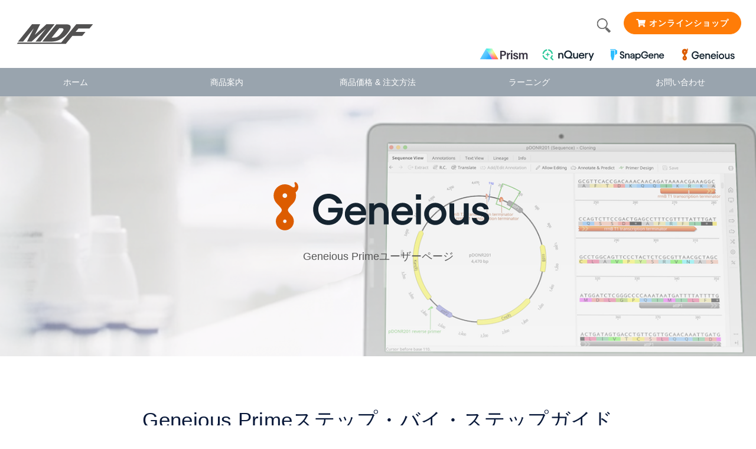

--- FILE ---
content_type: text/html
request_url: https://mdf-soft.com/geneious/geneious_step_by_step_guide_contents.html
body_size: 7768
content:
<!DOCTYPE html><html><!-- InstanceBegin template="/Templates/base_geneious.dwt" codeOutsideHTMLIsLocked="false" --><head>
<!-- Google analyics tracking code | グーグルアナリティクスのコード-->
<script async src="https://www.googletagmanager.com/gtag/js?id=UA-6075159-1"></script>
<script>
  window.dataLayer = window.dataLayer || [];
  function gtag(){dataLayer.push(arguments);}
  gtag('js', new Date());
  gtag('config', 'UA-6075159-1');
</script>
<meta http-equiv="X-UA-Compatible" content="IE=edge">
    <link rel="icon" href="../Images/favicon/favicon.svg" sizes="any" type="image/svg+xml">
<link rel="apple-touch-icon" href="../Images/favicon/apple-touch-icon.png">
    <!-- InstanceBeginEditable name="doctitle" -->
<title>Geneiousユーザーページ</title>
<!-- InstanceEndEditable -->
<meta charset="utf-8">
<!-- InstanceBeginEditable name="keywords" --><meta name="keywords" content=""><!-- InstanceEndEditable -->
<!-- InstanceBeginEditable name="desc" --><meta name="description" content="SnapGeneトライアル版 -SnapGeneを機能制限なく、30日間無料でご利用頂けます。"><!-- InstanceEndEditable -->
<meta name="viewport" content="width=device-width, initial-scale=1">
<meta property="og:image" content="https://www.mdf-soft.com/Images/header_images/header_geneious_sn.png">	
	<link rel="stylesheet" type="text/css" href="../prism9_css/reset.css">
<link rel="stylesheet" type="text/css" href="../prism9_css/style.css">  
<link rel="stylesheet" type="text/css" href="../prism9_css/form_style.css">    
<link rel="stylesheet" type="text/css" href="../prism9_css/layout.css">
<link rel="stylesheet" href="https://use.fontawesome.com/releases/v5.2.0/css/all.css" integrity="sha384-hWVjflwFxL6sNzntih27bfxkr27PmbbK/iSvJ+a4+0owXq79v+lsFkW54bOGbiDQ" crossorigin="anonymous">
<script src="../js/script.js"></script>	
<!--simplyScroll 水平にスクロール の記述-->
<script src="../js/jquery.simplyscroll.js"></script>
<script>
(function($){
	$(function(){

		$('#loopSlide ul').simplyScroll({
			autoMode: 'loop',
			speed: 0.5,
			frameRate: 24,
			horizontal: true,
			pauseOnHover:	true,
			pauseOnTouch: true
		});
		
	});	
})(jQuery);
</script>
<script type="text/javascript">
try {
var pageTracker = _gat._getTracker("UA-6075159-1");
pageTracker._trackPageview();
} catch(err) {}</script>
<!-- jQueryの読み込み（CDN） -->
<script src="https://ajax.googleapis.com/ajax/libs/jquery/1.11.3/jquery.min.js"></script>
<script>window.jQuery || document.write('<script src="js/vendor/jquery-1.11.3.min.js"><\/script>')</script>
 	<!-- 画像をクリックするとその場で表示のLightBox -->
 <link href="https://cdnjs.cloudflare.com/ajax/libs/lightbox2/2.7.1/css/lightbox.css" rel="stylesheet">
<script src="https://ajax.googleapis.com/ajax/libs/jquery/3.1.1/jquery.min.js"></script>
<script src="https://cdnjs.cloudflare.com/ajax/libs/lightbox2/2.7.1/js/lightbox.min.js" type="text/javascript"></script>
    <!-- InstanceBeginEditable name="head" -->
<!-- InstanceEndEditable -->
<!-- InstanceParam name="id" type="text" value="geneious" -->
</head>
<body id="geneious">
<div id="wrapper">
  <header role="banner">
    <div class="headerTop">   	
	 <div id="shop"><a href="https://www.mdfsoft.com/"><i class="fas fa-shopping-cart"></i> <span class="no_display">オンラインショップ</span></a></div>
        <!--GOOGLE SEARCH BOX | GOOGLEサーチボックス-->
	  <div id="google_search_box">
<div id="wrap">
  <FORM method="GET" action="https://www.google.co.jp/search" autocomplete="off">
  <INPUT id="search" type="text" name="q" value="" placeholder=" mdf-soft.comを検索" >
	<INPUT type="hidden" name="sitesearch" value="https://www.mdf-soft.com">
	<INPUT type="hidden" name="domains" value="https://www.mdf-soft.com">
	<INPUT type="hidden" name="hl" value="ja">
	<INPUT type="hidden" name="num" value="20">
	<INPUT type="hidden" name="ie" value="UTF-8">
		<INPUT type="hidden" name="oe" value="UTF-8">
      <input id="search_submit" value="Rechercher" type="submit">
  </form>
</div>
		</div>	
 <!--GOOGLE SEARCH BOX | GOOGLEサーチボックス終わり-->    
      <div id="logo"><a href="http://www.mdf-soft.com"><img src="../Images/etc/mdf_logo.svg" alt=""/></a></div>
    </div>
	  		 <!--各製品アイコン-->     
        <div class="clear"></div>
		<div id="icons" align="right" class="no_display">
		<a href="../products/graphpad_prism.html"><img src="../Images/logos/prism_b.svg" alt="GraphPad Prism" style="width:10%;"/></a> 
         <a href="../nquery/index.html"><img src="../Images/logos/nquery_b.svg" alt="nQuery" style="width:11%;"/></a> 
   <a href="../snapgene/index.html"><img src="../Images/logos/snapgene_b.svg" alt="SnapGene" style="width:12%;margin-top:1px;"/></a> 
   <a href="index.html"><img src="../Images/logos/genious-b.svg" alt="Geneious Prime" style="width:12%;"/></a>         </div>
        <div class="clear"></div>
         <!--各製品アイコン END-->  
    <div class="navDrawrBtn"><span><!--このspan大事 削除すんな--></span></div>
    <nav class="navDrawr" role="tablist"> 
      <ul>
        <li id="m_home"><a href="../index.html" role="tab">ホーム</a></li>
        <li id="m_products"><a href="../products/index.html" role="tab">商品案内</a>
          <ul class="sub" role="tabpanel">
            <li id="m_products_1"><a href="../products/graphpad_prism.html">GraphPad Prism</a></li>
            <li id="m_products_2"><a href="../nquery/index.html">nQuery</a></li>
            <li id="m_products_3"><a href="../snapgene/index.html">SnapGene</a></li>
            <li id="m_products_4"><a href="index.html">Geneious Prime</a></li>
          </ul>
        </li>
        <li id="m_order"><a href="../order/index.html" role="tab">商品価格 &amp; 注文方法</a>
          <ul class="sub" role="tabpanel">
            <li><a href="geneious_price.html">Geneious商品価格</a></li>
            <li><a href="../order/how_to_buy.html">注文方法</a></li>
            <li><a href="../order/sales_faq.html">購入に関するFAQ</a></li>
            <li><a href="../reseller/index.html"><i class="fas fa-key"></i> 販売会社様専用ページ</a></li>
		  </ul>
		  </li>
        <li id="m_support"><a href="../support/index.html" role="tab">ラーニング</a>
          <ul class="sub" role="tabpanel">
          <li><a href="geneious_learning.html" role="tab"> Geneiousラーニング</a>
        <li><a href="Step_by_Step_Guide/" role="tab"> <i class="fas fa-user-circle"></i> Geneiousユーザーページ</a></li>
			</ul>
		  </li>
        <li id="m_contact"><a href="../contact/index.html" role="tab">お問い合わせ</a>
            <ul class="sub" role="tabpanel">
            <li><a href="geneious_faq.html">Geneiousよくある質問</a></li>
            <li><a href="../forms/tech_geneious.html">お問い合わせフォーム</a></li>
            <li><a href="../forms/mitsumori.php">見積依頼フォーム</a></li>
             </ul>
		  </li>
		</ul>
    </nav>
  </header>
		<div id="header_img" align="center"><!-- InstanceBeginEditable name="header_img" -->
        <div class="header_pic">
<p><img src="../Images/logos/genious-b.svg" alt="Geneious" style="width:40%;"/><br>
Geneious Primeユーザーページ<br>              
			</p>
</div> 
            <!-- InstanceEndEditable --></div>
	<div id="main"><!-- InstanceBeginEditable name="main" -->
        <div id="geneious_tutorial">
		  <div class="container" id="step_by_step_index">
	　　<section>
        <h1>Geneious Primeステップ・バイ・ステップガイド</h1>
<div align="center"><a href="#start_up_guide"><i class="fas fa-caret-up fa-rotate-90"></i>スタートアップガイド</a> | <a href="#user_guide"><i class="fas fa-caret-up fa-rotate-90"></i>Geneious Prime ユーザーガイド</a> | <a href="#license_management"><i class="fas fa-caret-up fa-rotate-90"></i>ライセンス管理・運用ガイド</a>  </div>

		  <h2 align="center" id="start_up_guide">Geneious Prime ライセンス管理・接続設定</h2>
                      <div class="box_border flex">
                          <div class="box_2">
                          <div class="nest">
                            <h3>ネームドユーザーライセンス<br>
                            パーソナルサブスクリプション</h3>
                            <div class="intro_pon"><strong>メールアドレスを利用してアクティベーションを行う</strong>ユーザーベースドライセンスの My Account ページの機能、またアクティベーション作業を含むインストール方法を紹介しています。</div>
                            <ol>
                              <li>My Accountページ
                                <ol>
                                  <li>Dashboard タブ | インストーラーのダウンロード</li>
                                  <li>Devices タブ | アクティベーション解除</li>
                                </ol>
                              </li>
                              <li>インストール
                                <ol>
                                  <li>ライセンスの切替</li>
                                </ol>
                              </li>
                              <li>ライセンス解除（ライセンスのリリース）</li>
                              <li>パスワード/メールアドレスの変更</li>
                            </ol>
                          </div>
                        </div>
                          
 <div class="box_2">
                          <div class="nest">
                            <h3>ネームドユーザライセンス<br>
                            チームサブスクリプション</h3>
                            <div class="intro_pon"><strong>ライセンスキーを利用してアクティベーションを行う</strong>マシンベースドライセンスの My Account ページの機能、またアクティベーション作業を含むインストール方法を紹介しています。</div>
                            <ol>
                              
                              
                              <li>My Accountページ
                                <ol>
                                  <li>Dashboard タブ | インストーラーのダウンロード</li>
                                  <li>Seats タブ | ユーザー追加とアクティベーション解除</li>
                                  <li>Settings タブ | ライセンス管理者の追加</li>
                                </ol>
                              </li>
                              <li>インストール
                                <ol>
                                  <li>トライアル版から製品版への切替</li>
                                </ol>
                              </li>
                              <li>ライセンス解除（ライセンスのリリース）</li>
                              <li>ライセンス管理者パスワード/管理者情報の変更</li>
						    </ol>
                          </div>
                        </div>      
		  </div>
						  <div class="clear"></div>
                      <div class="box_border flex">
                        <div class="box_2">
                          <div class="nest">
                            <h3>ライセンス管理：マシンベースドライセンス</h3>
                            <div class="intro_pon"><strong>ライセンスキーを利用してアクティベーションを行う</strong>マシンベースドライセンスの My Account ページの機能、またアクティベーション作業を含むインストール方法を紹介しています。</div>
                            <ol>
                              <li>My Accountページ
                                <ol>
                                  <li>インストーラをダウンロードする</li>
                                  <li>アクティベーションを解除する</li>
                                  <li>管理者権限を追加する</li>
                                </ol>
                              </li>
                              <li>インストール
                                <ol>
                                  <li>トライアル版から製品版への切替</li>
                                </ol>
                              </li>
                              <li>ライセンス解除（ライセンスのリリース）</li>
                              <li>ライセンス管理者パスワード/管理者情報の変更</li>
                            </ol>
                          </div>
                        </div>
                        <div class="box_2">
                          <div class="nest">
                            <h3>インターネット接続設定</h3>
                  <div class="intro_pon">Geneious はデフォルト設定でプロキシ設定を自動的に行いますが、設定を検出できない場合は手動で設定する必要があります。プロキシの設定について説明しています。</div>
            <ol>
              <li>プロキシ情報の確認</li>
              <li>Geneious の接続設定</li>
              </ol>

</ol>
                          </div>
          </div>          </div>  
		              <div class="clear"></div>	  <h2 align="center">Geneious Primeスタートアップガイド</h2>
				 	  <p align="center">Geneious PrimeのHelpメニューにある Tutorial の日本語訳は <a href="../geneious_tutorial.html"><i class="far fa-share-square"></i>Geneious Prime チュートリアル</a>をご参照下さい。</p>
                      <div align="center">タイトルまたは項目をクリックしてください。</div>
                      <div class="box_border flex"><div class="box_3">
                        <div class="nest">
                            <h3>Geneious Prime 基本操作 1</h3>
                  <div class="intro_pon">Geneious Prime基本操作[1]では、主にソースパネルの機能を紹介します。チュートリアルでは、新規ファイルの取り込み、フォルダシステムの整理、ドキュメント検索、NBCIからのデータインポートなどの方法を学びます。</div>
              <ol>
                <li>Geneious Prime 画面構成</li>
                <li>ソースパネル
                  <ol>
                    <li>Local - フォルダの新規作成とファイルのインポート</li>
                    <li>NCBI - NCBI からのインポート</li>
                    <li>NCBI - PubMed 検索</li>
                    <li>Shared Database - 共有データベースへの接続</li>
                  </ol>
                </li>
                <li>ツールバー
                  <ol>
                    <li>ワークフローによる自動化</li>
                    <li>データのバックアップと復元</li>
                    <li>ツールバーのカスタマイズ                </li>
                </ol>
                </li>
              </ol>
                          </div>
                        </div>
                        <div class="box_3">
                          <div class="nest">
                            <h3>Geneious Prime 基本操作 2</h3>
                  <div class="intro_pon">Geneious Prime基本操作[2]では、主にドキュメントテーブルとビューアーの機能を紹介します。チュートリアルでは、シークエンスファイルやドキュメントデータの表示、注釈、カスタマイズ方法などを学びます。</div>

              <ol>
		  <li>ドキュメントテーブル</li>
                <li>ドキュメントビューア</li>
                <li>シークエンスビュー：コントロールパネル </li>
				  <ol>
				    <li>一般設定</li>
				    <li>表示</li>
				    <li>グラフ</li>
				    <li>アノテーションとトラック</li>
				    <li>ライブアノテーションと予測</li>
				    <li>制限酵素解析</li>	
				    <li>アドバンス設定</li>	
				    <li>統計データ</li>	
				  </ol>
			  </ol>                          </div>
                        </div>
<div class="box_3">
                          <div class="nest">
                            <h3>Geneious Prime プラグイン</h3>
                  <div class="intro_pon">Geneious Prime基本操作[3]では、メニューバーのオプションについて紹介しています。チュートリアルでは、プラグインのインストール方に加え、Mauve や LASTZ を例に各プラグインの使用方法を学びます。</div>

            <ol>
              <li>File メニュー
                <ol>
                  <li>データの保存</li>
                </ol>
              </li>
              <li>Edit メニュー
                <ol>
                  <li>重複の検索</li>
                  <li>ドキュメント名の一括変更</li>
                </ol>
              </li>
              <li>View メニュー
                <ol>
                  <li>データベース検索の自動化</li>
                </ol>
              </li>
              <li>Tools メニュー
                <ol>
                  <li>プラグインのインストール</li>
                  <li>プラグイン使用例:Mauve</li>
                  <li>プラグイン使用例:LASTZ</li>
					  <li>プラグイン使用例:CAP3</li>
                </ol>
              </li>
              <li>Sequence メニュー
                <ol>
                  <li>複数の配列をリスト化する</li>
                </ol>
              </li>
              <li>Annotate & Predict メニュー</li>
              <li>Help メニュー				</li>
              </ol>


			  </div>
                        </div>                      </div>  
		              <div class="clear"></div>

		              <div class="box_border flex">
                        <div class="box_3">
                          <div class="nest">
                            <h3>配列のアライメント [1]</h3>
                  <div class="intro_pon">このチュートリアルでは、Geneious Prime の基本的な解析機能について紹介します。</div>
                            <ol>
                              <li>ペアワイズアライメント</li>
                              <ol>
                                <li>スコアリング</li>
                                <li>ギャップペナルティ</li>
                              </ol>
                              <li>基本的な配列解析の機能 - ペアワイズアライメント
                              <li>基本的な配列解析の機能 - マルチプルアライメント</li>
                        
                            </ol>
                          </div>
                        </div>
		                <div class="box_3">
		                  <div class="nest">
		                    <h3>配列のアノテーション編集</h3>
                  <div class="intro_pon">このチュートリアルでは、SARS-CoV-2 の配列を使用し、配列のアノテーション編集について学びます。</div>
                            <ol>
		                      <li>【準備】DNA配列を入手する</li>
		                      <li>アノテーション編集方法</li>
		                      <li>アノテーション情報が付いていない配列の場合
		                        <ol>
		                          <li>手動で付けていく</li>
		                          <li>アノテーションファイルを取り込む</li>
		                          <li>マッピングする</li>
		                          <li>アライメントをとる</li>
	                            </ol>
	                          </li>
	                        </ol>
	                      </div>
	                    </div>        
		                <div class="box_3">
		                  <div class="nest">
		                    <h3>制限酵素サイトの探索と解析</h3>
                  <div class="intro_pon">このチュートリアルでは、クローニングベクターである pUC19 を使用して、制限サイトの検索・追加・削除・分析の方法を学びます。</div>
                            <ol>
		                      <li>酵素セットや特徴から制限酵素を選択する方法</li>
		                      <li>選択した制限酵素を使ってアガロースゲルのシミュレーションを行う方法</li>
		                      <li>独自のカスタム制限酵素セットの作成する方法 </li>
	                        </ol>
	                      </div>
	                    </div>

	                  </div>
		              <div class="clear"></div>
			  <div class="box_border flex">
		                <div class="box_3">
		                  <div class="nest">
		                    <h3>制限酵素処理による挿入クローニングのシミュレーション</h3>
                  <div class="intro_pon">このチュートリアルでは、一般的なクローニング法（制限酵素処理による挿入クローニング）をシミュレーションする方法を学びます。</div>
                            <ol>
                              <li>【準備】DNA配列を入手する</li>
                              <li>プライマーを追加する</li>
                              <li>PCRのシミュレーション</li>
                              <li>プライマーを作成する
                                <ol>
                                  <li>シークエンス用プライマーの作成</li>
                                </ol>
                              </li>
                              <li>プライマー情報のエクスポート</li>
	                        </ol>
	                      </div>
	                    </div>                              <div class="box_3">
                          <div class="nest">
                            <h3>プライマーの作成</h3>
                  <div class="intro_pon">このチュートリアルでは、A型インフルエンザウイルスの第8分節の配列を使用して、プライマーの作成方法について学びます。</div>                              
                  <ol>
                              <li>【準備】DNA配列を入手する</li>
                              <li>プライマーを追加する</li>
                              <li>PCRのシミュレーション</li>
                              <li>プライマーを作成する
                                <ol>
                                  <li>シークエンス用プライマーの作成</li>
                                </ol>
                              </li>
                              <li>プライマー情報のエクスポート</li>
                            </ol>
                          </div>
                        </div>
                        <div class="box_3">
                          <div class="nest">
                            <h3>サンガーシークエンスデータの解析</h3>
                  <div class="intro_pon">このチュートリアルでは、pENTR223-TP53 プラスミドの配列を使用して、サンガーシークエンスデータの解析と結果の見方を学びます。</div>                              
                            <ol>
                              <li>【準備】DNA配列を入手する</li>
                              <li>サンガーシークエンスデータの解析方法
                                <ol>
                                  <li>トリミングの方法</li>
                                  <li>リファレンスシークエンスへのマッピング</li>
                                </ol>
                              </li>
                            </ol>
                          </div>
                        </div>
          </div>
                      <div class="space_30"></div>
                      <h2 align="center" id="user_guide">Geneious ユーザーガイド</h2>
                      <div class="box_border flex">
                        <div class="box_3">
                          <div class="nest">
                            <h3>配列のアライメント [2]</h3>
                  <div class="intro_pon">このチュートリアルでは、実際のデータを利用してペアワイズアライメントとマルチプルアライメント（それぞれ異なるデータセットを使用）について学びます。</div>                              
                            <ol>
                              <li>ペアワイズアライメント
                                <ol>
                                  <li>データの取り込み</li>
                                  <li>Dotplot - ドットプロット</li>
                                  <li>ペアワイズアライメントの実行</li>
                                </ol>
                              </li>
                              <li>マルチプルアライメント
                                <ol>
                                  <li>データの取り込み</li>
                                  <li>マルチプルアライメントの実行                              </li>
                                </ol>
                              </li>
                            </ol>
                          </div>
                        </div>
						  
					    <div class="box_3">
                          <div class="nest">
                            <h3>系統樹の作成　　　　</h3>
                  <div class="intro_pon">このチュートリアルでは、「マルチプルアライメント」で作成したアライメント結果を利用して、統樹を構築する方法や、系統樹の表示・操作方法を学びます。</div>                              
                            <ol>
                              <li>データの準備</li>
                              <li>系統樹の構築
                                <ol>
                                  <li>系統樹の表示編集</li>
                                </ol>
                              </li>
                            </ol>
                          </div>
                        </div>
						  <div class="box_3">
						    <div class="nest">
						      <h3>メタゲノムデータセットの分析-1</h3>
						      <div class="intro_pon">このチュートリアルでは、メタゲノムデータのトリミングとペアリードのマージのやり方を学びます。</div>
						      <ol>
						        <li>データの準備</li>
						        <li>プラグインの準備</li>
						        <li>データの確認とペアリング</li>
						        <li>トリミング</li>
						        <li>ペアリードのマージ</li>
						        <li>キメラリードの削除</li>
					          </ol>
					        </div>
					    </div>

          </div>
                      <div class="clear"></div>
                      <div class="box_border flex">
                        <div class="box_3">
                          <div class="nest">
                            <h3><a href="geneious_guide_013_Metagenomics_Clustering_reads_into_OTUs_using_the_de_novo_assembler.php">メタゲノムデータセットの分析-2</a></h3>
                  <div class="intro_pon">このチュートリアルは、メタゲノムデータセットの分析-1 の続きになります。チュートリアルでは、de novoアセンブリを実行し、関連する配列を別々のコンティグにクラスタリングする方法を学びます。</div>                                                            
                  <ol>
                              <li>de novoアセンブリでコンセンサス配列の作成</li>
                            </ol>
                          </div>
                        </div>
                        <div class="box_3">
                          <div class="nest">
                            <h3><a href="geneious_guide_014_Metagenomics_Batch_BLAST_OTUs_and_create_a_taxonomy_database.php">メタゲノムデータセットの分析-3</a></h3>
                  <div class="intro_pon">このチュートリアルは、メタゲノムデータセットの分析-2 の続きになります。チュートリアルでは、生成した OTU を NCBIデータベースで検索し、本解析に特化したデータベースを作成する方法を学びます。</div>                                                            
                            <ol>
                                             <li>Custom BLAST のセットアップ 
                    <ol>
                      16S Microbial データベースのインストール
                    </ol>
                </li>
                              <li>BLAST 検索</li>
                              <li>Sequence Classifierデータベースの作成
                                <ol>
                                  <li>重複の除去</li>
                                  <li>フルヒットのダウンロード</li>
                                  <li>BLAST Hit 領域の抽出</li>
                                  <li>データベースの作成</li>
                                  <li>データベースエントリーの名前変更</li>
                                </ol>
                              </li>
                            </ol>
                          </div>
                        </div>
                        <div class="box_3">
                          <div class="nest">
                            <h3><a href="geneious_guide_015_Metagenomics_Classifying_Amplicon_Data_with_the_Sequence_Classifier.php">メタゲノムデータセットの分析-4</a></h3>
                            <div class="intro_pon">このチュートリアルは、メタゲノムデータセットの分析-3 の続きになります。チュートリアルでは、作成した 16S rRNA のデータベースを使って、マージされたアンプリコンデータセットを解析する方法を学びます。</div>
                            <ol>
                              <li>アンプリコンデータセットの分類</li>
                            </ol>
                          </div>
                        </div>
						    <div class="clear"></div>   
                      </div> 
		  
		              <div class="box_border flex">
		                <div class="box_3">
		                  <div class="nest">
		                    <h3>Sequence Classifier の使い方</h3>
                  <div class="intro_pon">このチュートリアルでは、GeneiousプラグインのSequence Classifier を使用して、ミトコンドリア配列を分類する方法を学びます。</div>                                                            
                            <ol>
		                      <li>プラグインの準備</li>
		                      <li>データの準備
		                        <ol>
		                          <li>データ背景</li>
	                            </ol>
	                          </li>
		                      <li>データベースと未知の配列の確認</li>
		                      <li>Sequence Classifier の仕組みとパラメータ設定
		                        <ol>
		                          <li>適切なパラメータの選択</li>
	                            </ol>
	                          </li>
		                      <li>Sequence Classifier の実行</li>
		                      <li>結果の解釈</li>
		                      <li>系統樹の解釈</li>
	                        </ol>
	                      </div>
	                    </div>
		                <div class="box_3">
		                  <div class="nest">
		                    <h3>マッピングと SNP コーリング</h3>
                  <div class="intro_pon">このチュートリアルでは、次世代シーケンス(NGS)データで、リファレンスアセンブリを実行し、アセンブリされたコンティグ上の SNP をコールする方法を学習します。</div>                                                            
                            <ol>
		                      
                              <li>データの準備</li>
                              <li>プラグインの準備</li>
                              <li>NGSリードのプリプロセッシング
                                <ol>
                                  <li>データのペアリング</li>
                                  <li>トリミング</li>
                                </ol>
                              </li>
                              <li>リファレンスへのマッピング
                                <ol>
                                  <li>アセンブルの結果表示</li>
                                  <li>低 / 高カバレッジ領域を見つける</li>
                                </ol>
                              </li>
                              <li>バリアント / SNPを見つける	                          </li>
	                        </ol>
	                      </div>
	                    </div>
		                <div class="box_3">
		                  <div class="nest">
		                    <h3>De Novo アセンブリ</h3>
		                    <div class="intro_pon">このチュートリアルでは、次世代シーケンス(NGS)データの処理方法と de novo アセンブルの方法を学びます。</div>
		                    <ol>
		                      <li>データの準備</li>
		                      <li>プラグインの準備</li>
		                      <li>NGSリードのプリプロセッシング
		                        <ol>
		                          <li>データのペアリング</li>
		                          <li>トリミング</li>
	                            </ol>
	                          </li>
		                      <li>Geneious de novoアセンブラを使用
		                        <ol>
		                          <li>アセンブルの結果表示</li>
	                            </ol>
	                          </li>
	                        </ol>
	                      </div>
	                    </div>

						  <div class="clear"></div> 
		  </div>
                      
                      <div class="box_border flex">
                        <div class="box_3">
                          <div class="nest">
                            <h3>RNA-Seq データを使った発現解析</h3>
                  <div class="intro_pon">このチュートリアルでは、RNA-Seq データを使った発現量解析の方法を学びます。2つの異なるサンプル条件からのデータセットでRPKM、FPKM、TPMを測定し、2 サンプル間の発現量を比較していきます。</div>                                                            
                            <ol>
                              <li>データの準備</li>
                              <li>マッピング</li>
                              <li>RPKM・FPKM・TPMの計算</li>
                              <li>発現量の異なる遺伝子を見つける</li>
                            </ol>
                          </div>
                        </div>                        <div class="box_3">
                          <div class="nest">
                            <h3>CRISPRの標的部位を検索</h3>
                  <div class="intro_pon">このチュートリアルでは、Geneious Prime の CRISPR ツールを使って、対象とする配列中に存在する CRISPR の標的サイトを検索する方法を学びます。</div>                                                            
                            <ol>
                              <li>データの準備</li>
                              <li>CRISPR の標的サイトの検索
                                <ol>
                                  <li>結果の解釈</li>
                                </ol>
                              </li>
                              <li>ペアとなる CRISPR 標的サイトの検索</li>
                            </ol>
                          </div>
							<div class="clear"></div>
                        </div>
						  
                        <div class="box_3">
                          <div class="nest">
                            <h3>ワークフローを使用して分析を自動化する方法</h3>
                  <div class="intro_pon">このチュートリアルでは、サンガーシークエンスデータを起点に、いくつかのステップを含むパイプラインで系統樹を作成するワークフローの設定方法をご紹介します。</div>                                                            
                            <ol>
                              <li>データの準備</li>
                              <li>ワークフローの説明</li>
                              <li>新しいワークフローを作成する
                                <ol>
                                  <li>トリミング操作を追加</li>
                                  <li>de novoアセンブリ操作を追加</li>
                                  <li>他の操作も追加</li>
                                </ol>
                              </li>
                              <li>ワークフローを実行する</li>
                              <li>クイックアクセス </li>
                            </ol>
                          </div>
                        </div>

                      </div>
                      <div class="clear"></div>          
                    
	</section>
		  </div>
    <div class="fafafa">
		<section>
			<div class="container_m">
			<h1 id="license_management">Geneiousライセンス管理・運用ガイド              </h1>
			<div style=margin:10px;>
                  <div class="box_3">
					  <div class="nest">
                    <h3><span style="font-size:80%;">アクティベーションと解除</span></h3>
                    <span style="padding:2px 4px; background: #E07019; color:#fff; font-size:80%;"> 目次 </span>
                    <ol>
                      <li>ライセンスのアクティベーション</li>
                      <li>FLEXnetのインストール</li>
                      <li>ライセンスの解除</li>
                      <ol>
                        <li>ライセンスの解除ができない場合 <br>
                  </li>
                      </ol>
                    </ol>
              </div></div>
                  <div class="box_3">
					  <div class="nest">
                    <h3><span style="font-size:80%;">アップグレードと旧バージョン</span></h3>
                    <span style="padding:2px 4px; background: #E07019; color:#fff; font-size:80%;"> 目次 </span>
                    <ol>
                      <li>アップグレード</li>
                      <li>旧バージョンの利用</li>
                      <li>ファイルの互換性<br>
                  </li>
                    </ol>
              </div></div>  
                  <div class="box_3">
					  <div class="nest">
                    <h3><span style="font-size:80%;">トラブルシューティング</span></h3>
                    <span style="padding:2px 4px; background: #E07019; color:#fff; font-size:80%;"> 表示されるエラーメッセージ </span>
                    <ol>
                      <li>License Activation error: Activation library initialization failed</li>
                      <li>Please check your connection settings</li>
                      <li>Failed to load document contents</li>
                    </ol>
              </div></div>                           <div class="clear"></div>
              </div>
		  </div>
		</section>
		  </div>        
		</div><!-- snapgeneチュートリアルおわり -->
	<!-- InstanceEndEditable -->
	  <!-- end main --> 
	</div>
	<div id="footer">
		<div class="container">
			<div class="box_2">
			  <h5>有限会社エムデーエフ</h5>
			  <p>136-0071<br>
		      東京都江東区亀戸2-28-3 アセッツ亀戸40A <a href="../company/index.html#map"><i class="fas fa-map-marker-alt"></i></a></p>
                  <p><a href="../company/index.html">会社概要</a> | <a href="../index.html#news">お知らせ</a>| <a href="../contact/index.html">お問い合わせ</a></p>
                <div class="clear"></div>
            </div>
			<div class="box_2">
				<div class="box_2">
				  <h5>取扱製品</h5>
                  <p><a href="../products/graphpad_prism.html">GraphPad Prism</a></p>
                  <p><a href="../nquery/index.html">nQuery</a></p>
                  <p><a href="../snapgene/index.html">SnapGene</a></p>
                  <p><a href="index.html">Geneious Prime</a></p>			  </div>
			  <div class="box_2">
                <h5>お問い合わせ</h5>
			      <p><a href="../contact/index.html#sales">購入に関するお問い合わせ</a></p>
			      <p><a href="../contact/index.html#tech">機能・操作に関するお問い合わせ</a></p>
				  <p><a href="https://www.mdf-soft.com/forms/tech_geneious.html">Geneiousお問い合せフォーム</a></p>
			  </div>
		</div>

				<section>
                  
					<div align="center">
                        <div class="font_small">
					<p><a href="../company/privacy.html">プライバシーポリシー</a> | <a href="../company/tokushoho.html">特定商取引法に基づく表記</a></p></div>
                    </div>
				</section>
			<address>当サイトの内容、テキスト、画像等の無断転載・無断使用を固く禁じます.<br>
&copy; 2020 MDF Co., Ltd. All rights reserved.</address>
		</div>	
	<!-- end footer --> 
</div>
	<div id="page-top"><a href="#wrapper"><i class="fas fa-arrow-up"></i></a></div>
<!-- SCRIPTS -->
<script src="https://ajax.googleapis.com/ajax/libs/jquery/1.11.3/jquery.min.js"></script>
<script>window.jQuery || document.write('<script src="js/vendor/jquery-1.11.3.min.js"><\/script>')</script> 
<script src="//cdnjs.cloudflare.com/ajax/libs/jquery-easing/1.3/jquery.easing.min.js"></script> 
<script>window.jQuery.easing.def || document.write('<script src="js/vendor/jquery.easing.1.3.js"><\/script>')</script> 
	</div>
	</body>
<!-- InstanceEnd --></html>
<script src="../js/script.js"></script>
</body>


--- FILE ---
content_type: text/css
request_url: https://mdf-soft.com/prism9_css/reset.css
body_size: 539
content:
@charset "utf-8";
/* CSS Document */

/* Reset
------------------------------------------------------------*/
body,
div,
dl,
dt,
dd,
ul,
ol,
li,
h1,
h2,
h3,
h4,
h5,
h6,
form,
fieldset,
input,
textarea,
p,
blockquote,
th,
td
{
	margin: 0;
	padding: 0;
	color:#333;
}
p {
    padding-bottom:12px;
    font-size:1.15em;
    line-height:1.8em;
}
address,
{
	font-style: normal;
}
th
{
	font-weight: normal;
}
table
{
	border-collapse: collapse;
	border-spacing: 0;
	width: 100%;
}
th
{
	text-align: left;
}
legend
{
	display: none;
}
h1,
h2,
h3,
h4,
h5,
h6
{
	font-size: 100%;
	font-weight: normal;
}
img,
fieldset
{
	border: 0;
}
img
{
	border:0;
	vertical-align:top;
	max-width:100%;
	height:auto;
}
li
{
	list-style-type: none;
}
input[type="submit"],button,label,select{
	cursor:pointer;
}
/* Fonts
------------------------------------------------------------*/
body{
	-webkit-text-size-adjust: 100%;
	word-wrap : break-word;
	overflow-wrap : break-word; 
}
body,input,button,textarea,select
{
	font: 14px/2 "メイリオ",Verdana, "Hiragino Kaku Gothic ProN", "游ゴシック", YuGothic, Meiryo, sans-serif;
	color: #333;
}
html>/**/body
{
	font-size: 14px;
} /* Except IE */
.clear
{
	clear: both;
}
------------------------------------------------------------*/
.clearfix:after
{
	content:".";
	display:block;
	clear:both;
	height:0;
	visibility:hidden;
}
.clearfix
{
	display:inline-block;
}
/* exlude MacIE5 \*/
* html .clearfix
{
	height:1%;
}
.clearfix
{
	display:block;
}
/* end MacIE5 */

.clearfix + *
{
	clear: both;
}


--- FILE ---
content_type: text/css
request_url: https://mdf-soft.com/prism9_css/style.css
body_size: 12034
content:
@charset "utf-8";
/* CSS Document */
/* 目次
1. リンク関連
2.メニュー上のヘッダー部分　
3.メニュー（グローバルナビ）のスタイル (PC用)
4. バーガーメニュー（グローバルナビ）のスタイル (タブレット&スマホ用) 【注：メニュー部分だけ style.css で他のレスポンシブ関連はlayout.cssにある】
5.ヘッダー背景画像
6. メインのハコ系
7.h関連 + 文字・行間関連の装飾
8. テーブル 【注：フォームで使われてるテーブルは form_style.cssにある】
9. 背景色
10.ボタンいろいろ取り揃えてまっせ 
11.ページごとの設定【覚書：注文ページ、価格ページ、会社概要ページ、チュートリアルページズのデザインを微妙に変えた】
12. フッター
13. SmoothScroll  スムーズスクロールで上まで一気にワープじゃ
14.スクロールフェードイン...つまり、スクロールするとホワ〜ンと出るやつ
15.アコーディオン
16. スライドショー
17.タブ
18.動画
19.ページトップのアイコンズ
------------------------------------------------------------*/
/* 1.リンク関連
------------------------------------------------------------*/
a{
    color:#1467ED;
	text-decoration:none;
    padding-right:3px;
    padding-left:3px;
    transition:all 0.5s;
}
a:hover, .text_icon a:hover {
	border-bottom:none;
    color: #FF6700;
}
strong {font-size: 94%;}
#home a {
color:#3C2167;
}
#toppage  .box_2 a {
color:#888;
}
#toppage .box_2 h2 {
text-align: center;
    margin-bottom: 10px;
}
#nQuery a { 
color:#37c2d6;
}
#snapgene a {
	color:#006280;
}
#geneious section a {
    color:#265791;
}
#home #main a:hover, #nQuery #main a:hover {
    color:#F6B544;
}
a:visited {
	opacity: 0.7;
}
a:hover img, video:hover, a h6:hover {
opacity:0.8;
}
a:hover img {
  transform:scale(1.02,1.02);
  transition:0.5s all;
}
#home #header_img a:hover img {
    opacity:1;
}
video:focus {
	outline:0;
}
#main a i {
    padding-right:3px;
    padding-left:3px;
}
/* 2.メニュー上のヘッダー部分　
------------------------------------------------------------*/
header {
	background-color: #fff;
}
header .headerTop{
	padding:10px 25px 0px 20px;
}
.headerTop #logo {
    width: 15%;
    max-width:130px;
	float: left;
	padding:10px 0px 5px 5px;
}
.headerTop #logo img{
margin-top:20px;
}
#shop a, .button_blue a{
	float:right;
	clear:left;
	text-decoration: none;
background: #FF6700;
    text-align: center;
	display: block;
	line-height: 1.2em;
	padding-right: 6px;
	padding-left: 6px;
	border:solid;
	border-color:#FF6700;
	padding:10px 20px;
	margin:10px 0;
	-webkit-border-radius: 30px;
	-moz-border-radius: 30px;
	border-radius: 30px;
	font-weight:bold;
	letter-spacing:1px;
	color: #FFF;
    border-width:1px;
}
#shop a:hover, .button_blue a:hover {
background:none;
	color: #FF6700;
	border-color:#FF6700;
    background-color: #FFFFFF;
}
/* #home
-------------------------------------*/
#home #shop a {
    background: #761C78;
	border-color:#761C78;
}
#home #shop a:hover {
	color: #761C78;
	border-color:#761C78;
     background-color: #FFFFFF;
}
/* #nQuery
-------------------------------------*/
#nQuery #shop a {
    background: linear-gradient(-135deg,#4cb5ab,#2f98d4);
	border-color: #4cb5ab;
}
#nQuery #shop a:hover {
	background:none;
	color: #4cb5ab;
	border-color:#4cb5ab;
     background-color: #FFFFFF;
}
/* #SnapGene　赤メイン
-------------------------------------*/
#snapgene #shop a {
    background: #14BDC8;
	border-color: #14BDC8;
}
#snapgene #shop a:hover {
	background:none;
	color: #14BDC8;
	border-color:#14BDC8;
     background-color: #fff;
}
/* #Geneious
-------------------------------------*/
#geneious #shop a {
    background: #FF7C07;
	border-color: #FF7C07;
}
#geneious #shop a:hover {
	background:none;
	color: #FF7C07;
	border-color:#FF7C07;
     background-color: #fff;
}
/* 3.メニュー（グローバルナビ）のスタイル
------------------------------------------------------------*/
.navDrawr>ul:after {
	content: ".";
	display: block;
	clear: both;
	height: 0;
	visibility: hidden;
}
.navDrawr>ul>li {
	float: left;
	width: 20%;
	position: relative;
    z-index:210;
}
.navDrawr a {
	display: block;
	color: #fff;
	text-decoration: none;
	background:#4a2c82;
	padding: 10px;
    text-align: center;
}
#home .navDrawr a,#nQuery .navDrawr a, #snapgene .navDrawr a, #geneious .navDrawr a {
    color:#fff;
}
.navDrawr .sub li:last-child a {
	border: none;
}
.navDrawr>ul>li>a {
    	border-right: 1px solid #3C2167;
        background-color:#3C2167;
    transition:font-weight 0.75s;
}
.navDrawr>ul>li>a:hover {
	font-weight: bold;
}
.navDrawr .sub {
	position: absolute;
	left: 0;
	right: 0;
	z-index: 9999;
}
.navDrawr .sub a {
		background-color: rgba(60,33,103,0.9);/*サブメニューはrgbaで指定*/
	border-bottom: 1px solid #fafafa;
	padding: 10px 10px 10px 20px;
}
.navDrawr .sub a:hover, #products #m_products .sub a:hover,#order #m_order .sub a:hover, #support #m_support .sub a:hover {
	background-color: rgba(54,40,95,0.6);/*サブメニューはrgbaで指定*/
}
/* #home #reseller #form仕様
-------------------------------------*/
#home .navDrawr>ul>li>a, #reseller .navDrawr>ul>li>a, #form .navDrawr>ul>li>a {
	border-right: 1px solid #1F296C;
	text-align: center;
    	border-right: 1px solid #1F296C;
        background-color:#1F296C;
}
#home .navDrawr .sub a, #reseller .navDrawr .sub a, #form .navDrawr .sub a{
		background-color: rgba(31, 41, 108, 0.7);/*サブメニューはrgbaで指定*/
}
#home .navDrawr .sub a:hover, #reseller .navDrawr .sub a:hover, #form .navDrawr .sub a:hover{
    background-color: rgba(31, 41, 108, 0.9);
}
/* #nQuery使用
-------------------------------------*/
#nQuery .navDrawr>ul>li>a {
	border-right: 1px solid #4cb5ab;
	text-align: center;
    	border-right: 1px solid #4cb5ab;
        background-color:#4cb5ab;
}
#nQuery .navDrawr .sub a {
	background-color: rgba(57,185,185,0.7);/*サブメニューはrgbaで指定*/
}
#nQuery .navDrawr .sub a:hover {
background: rgba(0,143,202,0.5);/*サブメニューはrgbaで指定*/
}
/* #SnapGene 赤 使用
-------------------------------------*/
#snapgene .navDrawr>ul>li>a {
	border-right: 1px solid #E51916;
	text-align: center;
    	border-right: 1px solid #E51916;
        background-color:#E51916;
}
#snapgene .navDrawr .sub a {
	background-color: rgba(215,35,26,0.75);/*サブメニューはrgbaで指定*/
}
#snapgene .navDrawr .sub a:hover {
background: rgba(215,35,26,0.5);/*サブメニューはrgbaで指定*/
}
/* #Geneious  
-------------------------------------*/
#geneious .navDrawr>ul>li>a {
	border-right: 1px solid #99a4ae;
	text-align: center;
    	border-right: 1px solid #99a4ae;
        background-color:#99a4ae;
}
#geneious .navDrawr .sub a {
	background-color: rgba(153,164,174,0.75);/*サブメニューはrgbaで指定*/
}
#geneious .navDrawr .sub a:hover {
background: rgba(153,164,174,0.5);/*サブメニューはrgbaで指定*/
}
/* 4.バーガーメニュー（グローバルナビ）のスタイル
---------------------------------------------------*/
@media only screen and (max-width: 768px) {
	#wrapper{
		overflow:hidden;
		z-index:220;
	}
.navDrawr .sub a:hover, #products #m_products .sub a:hover,#order #m_order .sub a:hover, #support #m_support .sub a:hover{
	background-color: #fff;
}
	.navDrawr {
		background-color: #fff;
		position: fixed;
		width: 260px;/* script.js の var $navW も要変更 */
		top: 60px;
		bottom: 0;
		left: -260px;/* script.js の var $navW も要変更 */
		overflow: auto;
		-webkit-overflow-scrolling: touch;
        z-index:230;
	}
    body.menuOpen #wrapper{
		padding-top:0px;
	}
	.overlay {
		display: none;
		background-color: rgba(0,0,0,0.15);
		position: fixed;
		top: 0;
		bottom: 0;
		left: 0;
		right: 0;
        z-index:240;
	}
	header {
		position:relative;
		height: 60px;
		padding:0px;
        z-index:250;
	}
	body.menuOpen header{
		position: fixed;
		top:0;
		width: 100%;
        z-index:260;
	}
	header .headerTop{
		padding:inherit;
	}
	.navDrawrBtn {
		text-align: right;
	}
	.navDrawrBtn span {
		position: absolute;
		top: 0;
		bottom: 0;
		left: 0;
		margin: auto;
		display: block;
		width: 60px;
		height: 60px;
		cursor: pointer;
        z-index:270;
	}
	.navDrawrBtn span::before {
	font-family: "Font Awesome 5 Free";
		font-weight: 900;
		content: "\f0c9";/*バーガーメニューメニューが閉じてるとき [三]*/
		font-size: 26px;
		color: #666666;
		position: absolute;
		left: 15%;
		top:15%;
		width: 100%;
		text-align: center;
		line-height: 60px;
        z-index:280;
				content: url(https://www.mdf-soft.com/Images/icon_burger_menu.svg);/*バーガーメニューメニューが閉じてるとき [三]*/
				width: 35%;
	}
	body.menuOpen .navDrawrBtn span::before {
		font-weight: 900;
		content: "\f00d";/*バーガーメニューメニューを開いた時 [x]*/
				content: url(https://www.mdf-soft.com/Images/icon_close.svg);/*バーガーメニューメニューが閉じてるとき [x]*/
				width: 30%;
}
	.navDrawr a {
		position: relative;
        z-index:280;
		text-align: left;
	}
	.navDrawr a::before {
		position: absolute;
		top: 50%;
		margin-top: -10px;
		right: 15px;
		font-weight: 900;
		font-family: "Font Awesome 5 Free";
		content: "\f054";/*バーガーメニューメニューの矢印 [>]*/
        z-index:290;
	}
	.navDrawr>ul>li {
		float: none;
		width: auto;
	}
	.navDrawr>ul>li>a, #home .navDrawr>ul>li>a,#form .navDrawr>ul>li>a,#reseller .navDrawr>ul>li>a, #nQuery .navDrawr>ul>li>a, #snapgene .navDrawr>ul>li>a {
		text-align: left;
		border-right: none;
		border-bottom: 1px solid #fafafa;
	}
	.navDrawr .sub {
		position: static;
		display: block!important;
	    background-color: #fff;
	}
.navDrawr .sub a, #home .navDrawr .sub a, #form .navDrawr .sub a, #reseller .navDrawr .sub a, #nQuery .navDrawr .sub a, #snapgene .navDrawr .sub a, #geneious .navDrawr .sub a {
	background-color: #fff;
    color:#666666;
	border-bottom: 1px solid #afafaf;
	padding: 10px 10px 10px 25px;
}
.navDrawr .sub a:hover, #home .navDrawr .sub a:hover, #form .navDrawr .sub a:hover, #reseller .navDrawr .sub a:hover, #nQuery .navDrawr .sub a:hover, #snapgene .navDrawr .sub a:hover, #geneious .navDrawr .sub a:hover{
	background-color: #fff;
}
}
/* 5.ヘッダー背景画像
------------------------------------------------------------*/
#header_img, #home #header_img, #nQuery #header_img {
	float: left;
	width: 100%;
    height:440px;
	overflow-y: hidden;
	overflow:hidden;
    margin-bottom:35px;
  position: relative;/*相対配置*/
}
#header_img, #products #header_img {/*Prism*/
  background: linear-gradient(rgba(54,40,95,0.95),rgba(74,44,130,0.8)),
  url("../Images/header_images/header_img6.png");
	  background-size: cover;
background-position: center;
	background-repeat: no-repeat;
}

#nQuery #header_img {/*nQuery*/
 /* background: linear-gradient(rgba(75,181,171,0.9),rgba(0,143,202,0.8)),*/
  background: linear-gradient(rgba(255,255,255,0.7),rgba(255,255,255,0.5)),
  url("../Images/nquery_images/nQuery_Sample_Size_Software.png");
	  background-size: cover;
background-position: center;
}
#snapgene #header_img {
  background: linear-gradient(rgba(255,255,255,0.8),rgba(255,255,255,0.6)),
  url("../Images/header_images/header_image2.png");
	  background-size: cover;
background-position: center;
}
#geneious #header_img {
  background: linear-gradient(rgba(255,255,255,0.3),rgba(255,255,255,0.5)),
  url("../Images/geneious_images/Geneious_header2.png");
	  background-size: cover;
background-position: center;
background-repeat: no-repeat;
}
/* 背景の上に文字----*/
#header_img .header_pic {/*親div*/
  position: relative;/*相対配置*/
 z-index:110;
  }
#header_img .header_pic img {/*Prism*/
  width:70%;
  max-width:400px;
  padding-bottom:25px;
  padding-top:30px;
}
#header_img .header_pic p {/*Prism*/
  width:80%;
  max-widht:650px;
  position: absolute;/*絶対配置*/
  color: white;/*文字は白に*/
  font-size: 130%;
   top: 200px;
  left: 50%;
  -ms-transform: translate(-50%,-50%);
  -webkit-transform: translate(-50%,-50%);
  transform: translate(-50%,-50%);
  margin:0;
  padding:0;
  z-index:120;
}
#snapgene #header_img .header_pic p, #geneious #header_img .header_pic p {/*SnapGene*/
  color: #555;/*文字は白に*/}
/* #homeを特別仕様
-------------------------------------*/
#home #header_img {/*home 基本的にそれぞれのフォルダのindex.html*/
      background: url("../Images/header_images/header_image1.png");
      background-position: center;
      background-size:cover;
    background-repeat: no-repeat;
}
#home #header_img .header_pic {/*黒の透過部分*/
  width:40%;
  max-widht:250px;
  font-size: 120%;
  z-index:120;
   background: rgba(0,0,0,0.2); 
    padding:50px 80px;
    line-height: 150%;
    text-align: left;
    color: #fff;
    float: left;
    height: inherit;
  }
#home #header_img .header_pic img {
    width:95%;
    padding-bottom:3px;
    padding-top:3px;
}
#home #header_img h1 {
    font-size: 180%;
    font-weight: bold;
    color: #fff;
    line-height: 1.4em;
    text-align: left;
    margin-bottom: 30px;
text-shadow: 1px 1px 1px #808080;}
/* #resellerと#formを特別仕様
-------------------------------------*/
#reseller #header_img, #form #header_img {
      background: url("../Images/header_images/header_image6.png");
      background-position: center;
      background-size:cover;
    background-repeat: no-repeat;
}
#reseller #header_img .header_pic p, #form #header_img .header_pic p {
  color: #666;/*文字は白に*/
}
/* 背景の上に文字終わり----*/
/* 6. メインのハコ系
------------------------------------------------------------*/
hr {
    margin:15px 0px 20px 0px;
    border: 0.25px #f2f2f2 solid;
}
#breadcrumbs a {
	color:#666;
}
#breadcrumbs i {
	margin-left:15px;
	margin-right:15px;
}
.fright {
	float: right;
	padding-left: 5px;
	padding-bottom:5px;
}
.fright .img300 {
	width:98%; 
	max-width:250px; 
	padding-left:20px;
}
.container, .container_m {
    margin:20px 0px 20px 0px;
}
.container,.fafafa .container_m,.pale_blue .container_m,.f8f8f8 .container_m { 
    width: 98%;
    max-width: 1000px;
	padding-right: 20px;
	padding-left: 20px;
	margin-right: auto;
	margin-left: auto;
}
section {
	padding-top:20px;
	padding-bottom:10px;
	clear:both;
}
.box_2 {
    float: left;
    width: 48%;
    margin: 1%;
}
.box_3 {
    float: left;
    width: 31.33333333%;
    margin: 1%;
}
.box_2_3rd {
    float: left;
    width: 62.66666666%;
    margin: 1%;
}
.box_4 {
    float: left;
    width: 22.5%;
    margin: 1%;
}
#product_info .box_4 { /*取扱製品*/
		float: left;
	height:80px;
		width: 23%;
	padding-bottom: 0px;}
#case_study .box_2_3rd {
    width: 60%;
	padding-right:40px;
	border-right:1px solid #BBBBBB;
}
.box_3 .tutorial_img {/*チュートリアルページはちょっと特別*/
    height:140px;
    padding:0px 5px 30px 5px;
}
.box_3 .tutorial_img img {
    width:100%;
    max-width: 220px;
}
.box_3 .tutorial_img iframe {
    width:100%;
}
.box_5 {
	float:left;
	width:20%;
	text-align: center;
}
.box_5 img {
	positon:absolute;
	padding:10px;
	width:90%;
}
.box_5 a {
    line-height: 1.2em;
}
.box_4_5th {
	float:left;
	width:78%;
    margin-right:1%;
}
.nest {
	padding:20px;
    paddng-left:30px;
    padding-right:30px;
}
.box_border .nest {
	padding: 20px;
	border:1px solid #BBBBBB;
}
.nest_align {
	text-align: left;
}
.box_3 .nest {
	text-align:left;
}
.scroll {
	height: 280px;
	overflow: scroll;
	width: 94%;
	margin-right: auto;
	margin-left: auto;
	line-height: 1.8em;
	margin-top: 10px;
	margin-bottom: 10px;
	padding-right: 2%;
	padding-left: 2%;
	padding-top: 10px;
	padding-bottom:10px;
	border: 1px solid #A0A0A0;
	-webkit-border-radius: 5px;
	-moz-border-radius: 5px;
	border-radius: 5px;
	background:#fff;
}
.space_30 {
    height:30px;
    clear:both;
}
/* ボックスの高さをそろるワザ | 基本的に、ボックスの親要素に display: flex; を指定する
------------------------------------------------------------*/
.flex {
    display: flex;
	align-items: stretch;
}
.flex .box_3, .flex .box_2 {
    display:flex;
	align-items: stretch;
}
/* 7. h関連 + 文字・行間関連の装飾
------------------------------------------------------------*/
.h_small {font-size: 120%;margin-top:-25px;margin-bottom:30px;text-align: center;}
#snapgene .h_small {font-size: 120%;margin-top:-25px;margin-bottom:30px;text-align:center;color:#E51916;}
#geneious .h_small {font-size: 120%;margin-top:-25px;margin-bottom:30px;text-align:center;color:#FF7C07;}
#nquery .h_small {font-size: 120%;margin-top:-25px;margin-bottom:30px;text-align:center;color:#008FCA;}
#home .h_small {font-size: 120%;margin-top:-25px;margin-bottom:30px;text-align:center;color:#761C78;}

h1 {
	font-size: 250%;
	line-height:50px;
	color:#4a2c82;
	margin-bottom: 50px;
	text-align: center;
    font-weight: nomal;
    letter-spacing:0.01em;
}
h1 img {width:50%;}/* トップページで画像をh1にして使ってる
------------------------------------*/
h2, #nQuery h2 {
	font-size: 175%;
	color:#36313F;
    padding-top:15px;
	padding-bottom: 20px;
	text-align: center;
	letter-spacing: 0.01em;
}
#home h1, #home .box_2 h2 {
	color:#1F296C;
}
#nQuery h1 {	
    color:#4cb5ab;
}
#nQuery h2 {
	color:#008FCA;
}
#home h2 {
    color:#761C78;
}
#snapgene h1, #geneious h1  {
    color:#252525;
}
#geneious h1  {
    color:#09193A;
}
#snapgene h2 {
    font-size:190%;
    color:#E51916;
	letter-spacing: 0.5px;
}
#geneious h2 {
    font-size:190%;
	color: #FF7C07;
    line-height: 1.2em;
	margin-bottom:15px;
}
#geneious #backbone h2 {
    font-size:170%;
	color: #2483DB;
	letter-spacing: 0.5px;
}
.box_2 h2 {
	font-size: 150%;
	color:#1F296C;
    padding-top:10px;
    padding-bottom:5px;
}
h3 {
	color:#ffffff;
	font-size:120%;
	padding:10px;
	font-family: 'Roboto', sans-serif;
	clear:both;
	margin-top:30px;
	margin-bottom:30px;
	background:#3c2167;
}
#home .box_3 h3, #reseller .box_3 h3, #form .box_3 h3{
	background: #1F296C;
}
#nQuery h3 {
	font-size:140%;
	background: none;
	padding:0px;
}
#nQuery .box_3 h3, #nQuery .box_4 h3 {
	color:#4cb5ab;
	background:none;
	font-size:180%;
	text-align: center;
}
#snapgene h3 {
	font-size:140%;
	color: #14BDC8;
	background:none;
}
#snapgene .box_3 h3,#snapgene .box_2 h3  {
    background:none;
    color:#252525;
    font-size:180%;
}
#geneious h3 {
	font-size:140%;
	color: #265791;
	background:none;
}
.box_2 h3, .box_3 h3 {
	margin-top:0px;
} 
.box_3 h3 a, .box_3 h3 a:visited, .box_2 h3 a, .box_2 h3 a:visited  {
    color: #fff;
	display: block;
    padding:0px;
}
#support .box_3 h4 a {
    color:#761C78;
}
h4 {	
	font-weight: bold;
	color:#761c78;
	border-bottom:solid 1px #761C78;
	margin-top:20px;
	margin-bottom: 15px;
	text-align: left;
	clear:both;
}
#nQuery h4 {
	color: #008FCA;
	border-bottom:solid 1px #008FCA;
}
#snapgene h4 {
	color: #53b4c4;
	border-bottom:solid 1px #53b4c4;}
#geneious h4 {
	color: #FF7C07;
	border-bottom:solid 1px #FF7C07;}
.box_3 h4 {
	font-size: 100%;
    font-weight:100;
    color:#1467ED;
   color:#FF6700;
    padding-bottom: 0px;
	text-align: left;
	border-bottom:1px #FF6700 solid;
}
#support .box_2 h4 {
	font-size: 100%;
    font-weight:100;
    color:#36313F;
   color:#36313F;
    padding-bottom: 0px;
	text-align: left;
	border-bottom:1px #36313F solid;
}
.box_2 h4 {
     color:#FF6700;
    font-weight:100;
	border-bottom:1px #FF6700 solid;
}
#home .box_2 h4 {
	color:#1F296C;
	font-weight:bold;
	border-bottom:1px #1F296C solid;
}
#nQuery .box_2 h4 {
	font-size: 130%;
	color:#4cb5ab;
    line-height: 1.5em;
	border-bottom: none;
}
#snapgene .box_2 h4 {
	font-size: 120%;
	color:#14BDC8;
	border-bottom: 1px #14BDC8 solid;
}
h5 {
	font-size:110%;
	padding-bottom:20px;
}
#tutorial_movies h5 i {
	font-size:150%;
	padding-bottom:20px;
}
h6 {
	font-size: 150%;
	color:#3C2167;
    letter-spacing:0.05em;
    padding-bottom:12px;
}
h6 i {
    font-size: 200%;
}
.box_3 h6 {
    font-size:130%;
}
.box_3 h6 a {
		color:#761C78;
}
#home .box_3 h6 {
	font-size: 150%;
	color:#1F296C;
    letter-spacing:0.05em;
    padding-bottom:12px;
}
/*以下、リストの装飾*/
dl dt {
	color: #1F296C;
	font-weight: bold;
	margin-top: 10px;
	font-size: 95%;
}
#snapgene dl dt, #geneious dl dt {
	color: #555;
}
#snapgene #whats_new ul li, #geneious #whats_new ul li {
	margin:5px 0px 5px 10px;
	font-size: 90%;
}
#snapgene #whats_new ul li li, #geneious #whats_new ul li li {
	list-style-type:    circle;
}
dl dd {
	margin-bottom:20px;
}
#nQuery .scroll dl dt a {
    color: #2f98d4;
}
#main ul {
    padding:15px 15px 15px 15px;
    font-size: 105%;
}
#main ul li {
    list-style: disc;
    list-style-position:outside;
    font-size:105%;
	line-height:1.8em;
	padding-bottom:15px;
}
#main .purple_BB ul{
    margin:0px 20px 20px 20px;
    width:96%;
}
#main .purple_BB ul li {
    font-size:1.15em;
    line-height:1.8em;
    list-style-position:outside;
        list-style-type: none;
        position: relative;
        padding-left: 1em;
    margin-top:0.5em;
        margin-left:-20px;

}
#main .purple_BB ul li:before {
    border-radius: 50%;
    width: 5px;
    height: 5px;
    display: block;
    position: absolute;
    left: 0;
    top: 0.75em;
    content: "";
    background:#9B248E;
}
#main .emerald_BB ul{
    margin:-15px 20px 20px 10px;
    width:96%;
}
#main .emerald_BB ul li {
    font-size:1.15em;
    line-height:1.6em;
    list-style-position:outside;
        list-style-type: none;
        position: relative;
        padding-left: 1.5em;
    margin-top:0.5em;
        margin-left:-20px;

}
#main .emerald_BB ul li:before {
    border-radius: 50%;
    width: 12px;
    height: 12px;
    display: block;
    position: absolute;
    left: 0;
    top: 0.55em;
    content: "";
    background:#4cb5ab;
}
/*以下、フォントの装飾とか*/
.font_130 {
    font-size:130%;
}
.line_height_narrow {/*行間を狭め太郎*/
    line-height: 150%;
    padding-left:15px;
    padding-bottom:25px;
}
.line_height_narrow2 {/*パディングなしで行間を狭め太郎*/
    line-height: 150%;
}
.intro_pon {/*目次のbox_3のイントロ*/
    line-height: 1.35em; font-size: 90%; margin-bottom:20px; padding-bottom:20px; border-bottom: 1px solid #EEEEEE; color:#666;
}
.ref {/*小さくリファレンす*/
    line-height: 1.35em; 
    font-size:90%; 
    color:#666;
    margin-bottom:10px;
}
.font_small {/*主張しな亥之介*/
    color:#555; 
    font-size:0.8rem; 
    width:98%; 
    margin-top:15px;
}
#nQuery .scroll dd .font_small {
    color:#666;
    line-height: 1.4em;
}
.text_icon {/*Fontawesomeを絵として使っタロウ*/
	color:#999;
	font-size:6rem;
	text-align: center;
}
.text_icon a {/*Fontawesomeを絵として使っタロウ*/
	font-size:6rem;
	text-align: center;
}
.highlight {/*文字黄色*/
    color:#FF6700;
}
#home .highlight, #reseller .highlight, #form .highlight {/*文字黄色*/
	color:#f5a418;
}
.highlight_2 {/*文字紫*/
    color:#761C78;
}
.attention {/*文字白で背景紫*/
	background:#761c78;
    color:#fff;
    padding:2px 10px 3px 10px;
    letter-spacing: 0.1em;
	border:1px solid #761c78;
	border-radius: 5px;
}
#faq .attention {
    margin-left: 0px;
}
.hissori_attention {/*線紫でひっそり主張*/
	color:#761c78;
	border-bottom: 1px solid #761c78;
    padding:5px 0px 2px 0px;
    letter-spacing: 0.1em;
	margin-left:15px;
}
a .attention {
    padding:10px;
    transition:all 0.5s;

}
a .attention:hover {
	color:#761c78;
    border: 1px solid #761c78;
    background:#fff;
}
#snapgene a .attention {
	color:#fff;
    border: 1px solid #20B2BC;
    background:#20B2BC;
    border-radius: 8px;
}
#snapgene a .attention:hover {
	color:#20B2BC;
    border: 1px solid #20B2BC;
    background:#fff;
}
#geneious a .attention {
	color:#fff;
    border: 1px solid #265791;
    background:#265791;
    border-radius: 8px;
}
#geneious a .attention:hover {
	color:#265791;
    border: 1px solid #265791;
    background:#fff;
}
#prism a .attention {
	color:#fff;
    border: 1px solid #FF6700;
    background:#FF6700;
    border-radius: 6px;
}
#prism a .attention:hover {
	color:#FF6700;
    border: 1px solid #FF6700;
    background:#fff;
}
/*8.テーブル
------------------------------------------------------------*/
th {
  background-color: #fafafa;
  border: solid 1px #ccc;
  padding: 5px;
  font-size:0.85rem;
}
td {
  font-size:0.85rem;
}
#nQuery th ,#snapgene th{
    width:70%;
    padding-left:10px;
}
#nQuery .nquery_tutorial th{
  background-color:#fff;
}
#nQuery td {
    width:10%;
}
#nQuery .nquery_tutorial th {
    width:65%;
}
#nQuery .nquery_tutorial td {
    width:35%;
}
#nQuery .nquery_tutorial .table2 th {
    width:50%;
}
#nQuery .nquery_tutorial .table2 td {/*ラベル1+列２の場合：なぜか上の35%にひきづられるので、苦肉の策----------------*/
    width:25%;
}
th i {
	font-size:1.2rem;
    color:#666;
    vertical-align: middle;
}
td {
  border: solid 1px #ccc;
  padding: 5px;
}

label:hover {
    color:#005CC8;
}
#nQuery td, #snapgene td {
    text-align:center;
    vertical-align: middle;
}
#nQuery table, #snapgene table {
    margin-bottom:20px;
}
/* 9.背景色
------------------------------------------------------------*/
.fafafa {
    background: #fafafa;
    width:100%;
    padding:10px 0px 10px 0px;
}
.f8f8f8 {
	background:#F7F6F7;
	width:100%;
    padding:10px 0px 10px 0px;
}

/* 10. ボタンいろいろ取り揃えてまっせ
------------------------------------------------------------*/
.button_1 a { /*--ボタン1 オレンジ Prismページ--*/
  display       : inline-block;
  font-size     : 10pt;      
  text-align    : center;    
  cursor        : pointer;    
  padding       : 10px;  
  background    :#FF6700;  
  line-height   : 1em;        
  border        : 1px solid #FF6700;   
  margin: 15px 5px 15px 5px; 
  color:#fff;
　opacity: 0.8;
  letter-spacing:0.05em;
  transition:all 0.7s;
}
.button_1 a:hover {/*ボタン1 オレンジ hover -- 背景透過--*/
background:rgba(0,0,0,0);  
    border: 1px solid #FF6700;    
  color         : #FF6700;   
}
.button_prism a {/* Prism橙ボタン */
  display       : inline-block;
  font-size     : 10pt;      
  text-align    : center;   
  cursor        : pointer;   
  padding       : 10px;  
  line-height   : 1em;       
  margin: 15px 5px 15px 5px; 
  color:#fff;
  letter-spacing:0.05em;
	transition:all 0.7s;
	background: #FF6700;
  border: 1px solid #FF6700; 
  color: #fff;
　float: none;
}
.button_prism a:hover {
	background: rgba(0,0,0,0);
    border: 1px solid #FF6700; 
  color: #FF6700;
}
/*------------ボタン1 イエロー--*/
#home .button_1 a, #nQuery .button_1 a, #reseller .button_1 a {/*--ボタン1　イエロー--*/
  background    :#F6B544;   
  border        : 1px solid #F6B544;    
 color:#fff;  
}
#home .button_1 a:hover, #nQuery .button_1 a:hover{/*-- ボタン1　イエロー hover 背景透過 background-colorとbackgroundの透過を指定せよ--*/
　background:rgba(0,0,0,0);  
  background-color:rgba(0,0,0,0);
  border : 1px solid #F6B544;    
 color:#F6B544;  
}
#reseller #header_img .button_1 a:hover {/* ボタン1　イエロー hover --背景白 #header_img外すなよ--*/
  background    : #fff;   
  border: 1px solid #F6B544;    
  color         : #F6B544;    
}
#header_img .button_1 a:hover, #seminar #header_img .button_2 a:hover, #header_img .button_mitsumori a:hover,#nQuery #header_img .button_mitsumori a:hover{/* hoverすると透過 ボーダー白*/
  background    : rgba(0,0,0,0);   
border: 1px solid #fff;    
  color         : #fff;     /* colorを一番最後に持ってこないと文字が潰れる？ */
}
/*------------ボタン2 黒の透過--*/
#main .button_2 a, #seminar #header_img .button_2 a, #header_img .button_mitsumori a, #snapgene .button_2 a, #geneious .button_2 a,#products #header_img .button_2 a {/*--ボタン2 黒の透過--*/
  display       : inline-block;
  font-size     : 10pt;        
  text-align    : center;    
  cursor        : pointer;    
  padding       : 10px;  
  background    : rgba(0,0,0,0.4);  
  line-height   : 1em;   
  transition    : .3s;       
  margin: 15px 5px 15px 5px; 
  color:#fff;
  letter-spacing:0.05em;
    transition:all 0.8s;
	border: 1px solid rgba(0,0,0,0.4);
	border-radius: 6px;
}
#seminar #header_img .button_2 a {/*-ウェビナー申込ボタン--*/
  background:#299DFB ;
 transition:all 0.8s;
 color:#fff;
}
#header_img .button_mitsumori a {/*-見積申し込みボタン--*/
  background    :#FF6700 ;
  letter-spacing:0.1em;
transition:all 0.8s;
  color:#fff;
}
#header_img .button_2 a:hover, #products #header_img .button_2 a:hover {
  color         : #fff;    
  background    : rgba(0,0,0,0);   
 border: 1px solid #fff;  
}
/*------------ボタン2 黒の透過 ホームとサポート--*/
#home .button_2 a, #reseller .button_2 a {/*--ボタン2 黒の透過 ホームとサポート--*/
  display       : inline-block;
  font-size     : 10pt;      
  text-align    : center;      
  cursor        : pointer;    
  padding       : 10px;  
  background    : rgba(0,0,0,0.4); 
  line-height   : 1em;      
  transition    : .3s;       
  border        : 1px solid #666;    
  margin: 15px 5px 15px 5px; 
  color:#fff;
  letter-spacing:0.05em;
}
#main .button_2 a:hover, #home #main .button_2 a:hover, #reseller .button_2 a:hover,  #snapgene #main .button_2 a:hover, #snapgene #header_img .button_2 a:hover, #geneious #main .button_2 a:hover, #geneious #header_img .button_2 a:hover {/*--ボタン2 黒の透過のhover #snapgeneは#mainと#headerの2つを用意しとかなあかん--*/
  color         : #222;    
  background    : rgba(0,0,0,0);   
 border: 1px solid #444;   
}
/*------------商品価格ページの購入ボタン--*/
.buy a {/*--購入ボタン--*/
	text-decoration: none;
	background-color: #FF6700;
    text-align: center;
	display: block;
	line-height: 1em;
	border:solid 1px;
	border-color:#FF6700;
	padding:12px;
	margin:-8px 5px 0px 0px;
	color: #FFF;
    float:right;
    font-size:0.7em;
    font-weight:normal;
    -webkit-border-radius: 8px;
	-moz-border-radius: 8px;
	border-radius: 8px;
    transition:all 0.5s;
}
.buy a:hover {
	color:#FF6700;
    background-color: #fff;
    	border:solid 1px #FF6700;
}
/*------------三角ボタンをhover時に右から上へ コード例 <i class="fas fa-caret-right"></i>--*/
a:hover .fa-caret-right  {
	transform: rotate(-90deg);
}
/*------------三角ボタンをhover時に右から下へ--*/
a .fa-rotate-90  {
	transform: rotate(90deg);
}
a:hover .fa-rotate-90  {
	transform: rotate(180deg);
}
/*------------nQueryスペシアル--*/
#nQuery .emerald_button a {/*--エメラルドボタン nQuery用--*/
	float:none;
	text-decoration: none;
background: linear-gradient(-135deg,#4cb5ab,#2f98d4);
    text-align: center;
	display: block;
	line-height: 1.2em;
	border:solid;
	border-color:#4cb5ab;
	padding:10px 20px;
	margin:10px 0;
    margin-left:auto;
    margin-right: auto;
	-webkit-border-radius: 30px;
	-moz-border-radius: 30px;
	border-radius: 30px;
	font-weight:bold;
	letter-spacing:1px;
	color: #FFF;
    border-width:1px;
    transition:all 0.7s;
}
#nQuery #main .emerald_button a:hover {/*#mainとったらあかん */
background:none;
	color: #4cb5ab;
	border-color:#4cb5ab;
    background-color: #FFFFFF;
}
.box_3 #main .emerald_button a {
	width:40%;
  color:#fff;
}
/*------------SnapGeneスペシアル--*/
#snapgene .button_1 a {/* SnapGene赤ボタン */
	background: #E51916;
  border: 1px solid #E51916;
	border-radius: 5px;
  color: #fff;
}
#snapgene .button_lightblue a {/* SnapGene青ボタン */
  display       : inline-block;
  font-size     : 10pt;      
  text-align    : center;   
  cursor        : pointer;   
  padding       : 10px;  
  line-height   : 1em;       
  margin: 15px 5px 15px 5px; 
  color:#fff;
  letter-spacing:0.05em;
	transition:all 0.7s;
  color: #fff;
　float: none;
	background: #53b4c4;
  border: 1px solid #53b4c4; 
  color: #fff;
}
#snapgene .button_1 a:hover {　/* SnapGeneボタン background-colorとbackgroundの透過を指定せよ*/ 
 background:rgba(0,0,0,0); 
background-color: rgba(0,0,0,0); 
  border: 1px solid #E51916; 
   color:#E51916;
}
#snapgene .buy a {/* SnapGeneボタン*/
	background: #53b4c4;
  border: 1px solid #53b4c4; 
  color: #fff;
}
#snapgene #main .buy a:hover,#snapgene #main .button_lightblue a:hover {/* SnapGeneボタン*/
	color:#14BDC8;
    background-color: #fff;
    border:solid 1px #14BDC8;
}
/*------------Geneiousスペシアル--*/
#geneious .button_1 a {/* geneious橙ボタン */
	background: #FF7C07;
  border: 1px solid #FF7C07; 
  color: #fff;
}
#geneious .button_lightblue a {/* geneious青ボタン */
  display       : inline-block;
  font-size     : 10pt;      
  text-align    : center;    
  cursor        : pointer;    
  padding       : 10px;  
  background    :#FF6700;  
  line-height   : 1em;        
  border        : 1px solid #FF6700;   
  margin: 15px 5px 15px 5px; 
  color:#fff;
　opacity: 0.8;
  letter-spacing:0.05em;
  transition:all 0.7s;    
    background: #2483DB;
  border: 1px solid #2483DB; 
  color: #fff;  
}
#geneious .button_1 a:hover {　/* geneiousボタン background-colorとbackgroundの透過を指定せよ*/ 
 background:rgba(0,0,0,0); 
background-color: rgba(0,0,0,0); 
  border: 1px solid #FF7C07; 
   color:#FF7C07;
}
#geneious .buy a {/* geneiousボタン*/
	background: #238EC5;
  border: 1px solid #238EC5; 
  color: #fff;
}
#geneious #main .buy a:hover,#geneious #main .button_lightblue a:hover {/* geneiousボタン*/
	color:#2483DB;
    background-color: #fff;
    border:solid 1px #2483DB;
}
.button_1:focus, .button_2:focus, .buy:focus {
    outline: 0;
}
/*11.ページごとの設定
------------------------------------------------------------*/

#price h4, #form #price h4, #snapgene #price h4 {
	font-weight:normal;
    color:#444;
    font-size:130%;
    margin-top:-3px;
    margin-bottom:10px;
	border-bottom:solid 1px #888;
    padding-left:2px;
}
#price h5, #form #price h5, #reseller h5 {
    font-size:95%;
	padding:0px 0px 5px 2px;
    color:#565656;
}
#snapgene #price h4{
	font-size:130%;
}
#order h2  {
    margin-bottom:15px;
}
#company dl dt {
	color: #444;
	font-weight: bold;
     float: left;
    margin-top: 0px;
    margin-bottom:20px;
}
#company dl dd {
    margin-left: 100px;
     margin-bottom:20px;
}
#price #main .box_2, 
#price #main .box_3,
#reseller #main .box_2, 
#reseller #main .box_3, 
#trial #main .box_3 {/*boxの中はホワイトでー*/
	background: #fff;
}
#trial .no_display, #reseller .no_display, #price #main .no_display, #reseller #shop, #reseller #google_search_box,
#form #shop, #form #google_search_box{
    display: none;
}
/*以下、チュートリアルページ祭りィィィ*/
#tutorial #main ul, #tutorial #main ol,#tutorial #main dl {
	font-size:1rem;
	line-height: 2rem;
}
#tutorial #main ul  {
	margin: 20px 15px 20px 15px;
    width:94%;
}
#tutorial #main ul li, #faq #main ul li {
	list-style-position: outside;
	list-style-type: disc;
	margin-left: 5px;
}
#tutorial #main ul li ul li {
	position: relative; /*基準位置*/
    list-style-type: none; /*点を非表示*/
    padding-left: 0.8em;
	margin:5px 0px 5px 0px;
}
#tutorial #main ul li ul li {
	 list-style: none;
	padding-left:8px;
    }
#tutorial #main ul li ul li:before {
    border-radius: 50%; /*丸くする*/
    width: 5px; /*点の幅*/
    height: 5px; /*点の高さ*/
    display: block;
    position: absolute; /*絶対配置*/
    left: 0; /*点の位置*/
    top: 0.9em; /*点の位置*/
    content: "";
    background: #00376F; /*点の色*/
    margin-right:40px;
    }
#tutorial #main ul li dt {
	margin-left: 15px;
	padding-bottom: 5px;
    padding-top:5px;
    color:#00376F;
	font-weight:bold;
}
#tutorial #main ul li dd {
	margin-left: 15px;
}
#tutorial #main ul li a {
	text-decoration: none;
}
#tutorial #main section ul li a:hover {
	text-decoration: underline;
}
#tutorial #main ol li {
	list-style-position: outside;
	list-style-type: decimal;
	margin-left: 20px;
	padding-bottom: 8px;
}
#tutorial h3 {
	margin-top:10px;
	padding:3px 0px 3px 10px;
}
#tutorial #main .font_small {
	margin-top:20px;
	padding-top:5px;
}
#tutorial #main .fright .font_small {
	border-top:none;
	color:#761C78;
}
.fright .img300 {
	width:98%; 
	max-width:220px; 
	padding-left:20px;
	margin-bottom:10px;
} 
/*以下、snapgeneチュートリアル祭りィィィィ ステップバイステップガイド*/
#snapgene_tutorial a:hover, #snapgene #main a:hover {
	color: #ff0000;
}
#snapgene_tutorial h2 {
    margin:50px 0px 30px 0px;
    font-size:170%;
    color: #fff;
    background:#53b4c4;
    padding:0px 10px;
    text-align: left;
}
#snapgene_tutorial h3 {
    font-size:130%;
    border-bottom:#53b4c4 1px solid;
    border-top:#53b4c4 1px solid;
    color: #53b4c4;
    line-height: 1.3em;
    font-weight:400;
    vertical-align: middle;
}
#snapgene_tutorial h4 {
    font-size:130%;
    color: #53b4c4;
    border-bottom:#53b4c4 1px solid;
    border-left:#53b4c4 5px solid;
    font-weight: normal;
    padding-left:4px;
    line-height: 1.4em;
    width:50%;
    margin-top:20px;
}
#snapgene_tutorial .box_2 h4 {
    border-left:#53b4c4 5px solid;
	border-bottom: none;
    width:96%;
    height:26px;
}
#snapgene_tutorial p img, #geneious_tutorial p img {/*画像を中央に揃えたいときはdisplay:blockじゃぁぁ pは外すな*/
    margin:20px 0px 40px 0px;
    padding:0px;
    display: block;
    margin-left:auto;
    margin-right:auto;
    width:85%;
    border: #999 1px solid;
}
#snapgene_tutorial h4 img {/*画像を中央に揃えたいときはdisplay:blockじゃぁぁ*/
    margin-left:0px;
    margin-right:0px;
    float:left;
    border: none;
}
#snapgene ol {
  counter-reset: item;
  list-style-type: none;
  padding-left: 0;
        counter-reset: section;
    list-style-type: none;
}
#snapgene ol ol {
  padding-left: 1em;
}
#snapgene ol li{
  text-indent: -1.3em;
  padding-left: 1.3em;
}
#snapgene ol li:before {
  padding-right: .5em;
        counter-increment: section;
    content: counters(section, "-") ".";
}
/*以下、geneiousチュートリアル祭りィィィィ ステップバイステップガイド*/
#geneious_tutorial a:hover, #geneious #main a:hover {
	color: #E07019;
}
#geneious_tutorial h2 {
    margin:50px 0px 30px 0px;
    font-size:170%;
    color: #fff;
    background:#F7984E;
    padding:10px;
    text-align: left;
}
#geneious_tutorial h3 {
    font-size:130%;
    border-bottom:#265791 1px solid;
    border-top:#265791 1px solid;
    color: #265791;
    line-height: 1.3em;
    font-weight:400;
    vertical-align: middle;
}
#geneious_tutorial h3 a {
    color:#09193A;;
}

#geneious_tutorial .box_3 h3,#geneious_tutorial .box_2 h3 {
    border-bottom:#84A6CD 1px solid;
    border-top:#84A6CD 1px solid;
    background:none;
}
#geneious_tutorial h4 {
    font-size:130%;
    color: #238EC5;
    border-bottom:#238EC5 1px solid;
    border-left:#238EC5 5px solid;
    font-weight: normal;
    padding-left:4px;
    line-height: 1.4em;
    width:50%;
    margin-top:20px;
}
#geneious_tutorial .box_2 h4 {
    border-left:#238EC5 5px solid;
	border-bottom: none;
    width:96%;
    height:26px;
}
#geneious_tutorial p img {/*画像を中央に揃えたいときはdisplay:blockじゃぁぁ pは外すな*/
    margin:20px 0px 50px 0px;
    padding:0px;
    display: block;
    margin-left:auto;
    margin-right:auto;
    width:85%;
    border: #999 1px solid;
}
#geneious_tutorial h4 img {/*画像を中央に揃えたいときはdisplay:blockじゃぁぁ*/
    margin-left:0px;
    margin-right:0px;
    float:left;
    border: none;
}
#geneious ol {
  counter-reset: item;
  list-style-type: none;
  padding-left: 0;
        counter-reset: section;
    list-style-type: none;
}
#geneious ol ol {
  padding-left: 1em;
}
#geneious ol li{
  text-indent: -1.3em;
  padding-left: 1.3em;
}
#geneious ol li:before {
  padding-right: .5em;
        counter-increment: section;
    content: counters(section, "-") ".";
}
#geneious_tutorial li a {
        color:#09193A;
}
#geneious_tutorial li a:hover {
        color:#265791;
}
#feature ul li {
	margin-top:10px;
}
#feature ul li ul {
	margin-top:-20px;
}
#feature ul li ul li {
	list-style-type: circle;
	line-height: 1.1em;
}
/*以下、Prismチュートリアル小規模な祭り*/
#prism_tutorial h2 {
    margin:50px 0px 30px 0px;
    font-size:170%;
    color: #fff;
    background:#3C2167;
    padding:0px 10px;
    text-align: left;
}
#prism_tutorial h3 {
	border-bottom:#3C2167 1px solid;
	border-left:#3C2167 5px solid;
	background:none;
	color:#3C2167;
	line-height: 1em;
}
#prism_tutorial p img {/*画像を中央に揃えたいときはdisplay:blockじゃぁぁ pは外すな*/
    margin:20px 0px 40px 0px;
    padding:0px;
    display: block;
    margin-left:auto;
    margin-right:auto;
    width:68%;
    border: #999 1px solid;
}
#statistics ul li {/*prismの統計解析機能リストのフォント*/
	font-size: 96%;
}
/*祭り終了*/
/*12.フッター
***********************************************************/
#footer, #home #footer, #nQuery #footer, #snapgene #footer {
background: linear-gradient(#3c2167,#4f2e8a);
    padding-top: 40px;
    padding-bottom: 10px;
	clear:both;
}
#home #footer {
background: linear-gradient(-135deg,#1F296C,#162056);
}
#nQuery #footer {
    background: linear-gradient(-135deg,#4cb5ab,#008FCA);
}
#snapgene #footer {
  background: linear-gradient(#14BDC8,#00A0A4);
}
#snapgene #footer {/*--あか--*/
  background: linear-gradient(#E51916,#D63838);
}
#geneious #footer {/*--あか--*/
  background: url("../Images/geneious_images/geneious_footer_bgimage.png");
}
#footer p {
	color:#fff;
    font-size:100%;
	line-height:1.2rem;
}
#footer h5 {
    color:#fff;
    font-size:115%;
    font-weight:bold;
}
#footer a {
	color:#fff;
	font-size:100%;
}
#footer a:hover {
    color:#F6B544;
}
#footer i:hover {
    font-size: 130%;
}
#snapgene #footer a:hover {
    color:#fff;
    font-weight: bold;
}
#footer .icon {
	margin-top:-40px;
	font-size: 50px;
	letter-spacing: 3px;
}
#footer .font_small {
    margin:30px 0px 20px 0px;
}
#footer .font_small {
    color:#fff;
    font-size:90%;
    margin:0px 10px 0px 10px;
}
address{
	color:#fff;
	clear:both;
	padding-top:20px;
	font-size: 80%;
    text-align: center;
}
#geneious #footer p, #geneious #footer a, #geneious #footer h5 {
	color: #777;
}
#geneious #footer a:hover {
	color: #FF7C07;
}
/* 13. SmoothScroll  スムーズスクロールで上まで一気にワープじゃ
------------------------------------------------------------*/
#page-top {
	position: fixed;
	bottom: 8px;
	right: 8px;
	font-size: 85%;
}
#page-top a {
	text-decoration: none;
	color: #fff;
	text-align: center;
	display: block;
	background-color: #FF6700;
	line-height: 1.2em;
	opacity: 0.8;
	display:inline-block;
	padding:17px 20px;
	margin:10px 20px;
	-webkit-border-radius: 40px;
	-moz-border-radius: 40px;
	border-radius: 40px;
	z-index: 99999;
        border:#fff 1px solid;
}
#snapgene #page-top a {/*snapgene*/
    background-color:#14BDC8;
}
#home #page-top a {/*home*/
    background-color:#761C78;
}
#nQuery #page-top a {/*nQuery*/
    background-color: none;
    background: linear-gradient(-135deg,#4cb5ab,#2f98d4);
}
#page-top a:hover {
    text-decoration: none;
	opacity:1.0;
	color: #fff;
}
#postmail #page-top {
	display: none;
}
/*14. スクロールフェードイン...つまり、スクロールするとホワ〜ンと出るやつ
ホワ〜ンと出てくる位置の指定はscript.jsで指定
------------------------------------------------------------*/
/* Bnr
-----------------------------------------*/
.Bnr{
  position: relative;
  margin: 0 auto;
  padding:20px;
  width: 100%;
  display: none;
  line-height:1.25em;
  font-family: "メイリオ","Meiryo","ヒラギノ角ゴ Pro W3","Hiragino Kaku Gothic Pro","ＭＳ Ｐゴシック",Osaka,sans-serif !important;
}
.Bnr .Bnr__img{
	-webkit-border-top-right-radius: 10px;
	-moz-border-top-right-radius: 10px;
	border-top-right-radius: 10px;
	-webkit-border-top-left-radius: 10px;
	-moz-border-top-left-radius: 10px;
	border-top-left-radius: 10px;
  position: fixed;
  bottom: 0;
  box-shadow: 0 4px 5px 0 rgba(0, 0, 0, 0.14), 0 1px 10px 0 rgba(0, 0, 0, 0.12), 0 2px 4px -1px rgba(0, 0, 0, 0.2);
  z-index: 88;
}
.Bnr .Bnr__img a {
	color:#888;
    font-weight: bold;
    transition: all 0.5s;
}
.Bnr .Bnr__img a:hover {
	color:#f5a418;
}
.Bnr__img__inner{
  width: 100%;
  box-sizing:border-box;
  padding: 10px;
  background-color: #fafafa;
  opacity:0.9;
	-webkit-border-top-right-radius: 10px;
	-moz-border-top-right-radius: 10px;
	border-top-right-radius: 10px;
	-webkit-border-top-left-radius: 10px;
	-moz-border-top-left-radius: 10px;
	border-top-left-radius: 10px;
    text-align: center;
}
.Bnr .Bnr__img__inner a {
  display: block;
  padding-top:10px;
font-size:1.1rem;
}
.Bnr .Bnr__img__inner i {
 padding:10px;
        transition: all 0.5s;

}
.Bnr .Bnr__img__inner a:hover, .Bnr .Bnr__img__inner a:hover i:hover {
 color: #f5a418;
}
.Bnr .Bnr__img p.close{
  position: absolute;
  right: 1px;
  top:5px;
}
.Bnr .Bnr__img p.close a{
  display: block;
  width: 30px;
  height: 25px;
  text-align: center;
}
.Bnr .Bnr__img p.close a span{
  display: block;
  width: 1px;
  height: 1px;
  overflow: hidden;
}
.Bnr .Bnr__img p.close a i {
  font-size: 18px;
  z-index: 888;
  color: #666;
}
/*15. アコーディオン（主にFAQページで使用）
------------------------------------------------------------*/
#contact .navAccordion_sample dd, #products .navAccordion_sample dd, #order .navAccordion_sample dd {
 margin-top:0px;
}
.navAccordion_sample > dt,
.navAccordion_sample > dd {
	background:rgba(0,0,0,0);
	border: 1px solid #36313F;
}
.navAccordion_sample > dt:hover {
	background: #FF6700;
	border: none;
	color:#fff;
    opacity: 0.8;
}
#home .navAccordion_sample > dt:hover {
	background: #761C78;
	border: none;
	color:#fff;
    opacity(0.8);
}
#nQuery .navAccordion_sample > dt:hover {
	background: rgba(57,185,185,1);
	border: none;
	color:#fff;
    opacity: 0.9;
}
#snapgene .navAccordion_sample > dt:hover {
    background: rgba(255,0,0,1);
	border: none;
	color:#fff;
	opacity: 0.9;
}
#geneious .navAccordion_sample > dt:hover {
    background: rgba(119,119,119,1);
	border: none;
	color:#fff;
	opacity: 0.9;
}
.navAccordion_sample > dt {
	position: relative;
	padding: 10px 20px;
	color: #656565;
	cursor: pointer;
	outline: none; 
	letter-spacing: 0.1rem;
}
.navAccordion_sample > dt:focus {
	background: #FF6700;
	color:#fff;
    border:none;
}
#home .navAccordion_sample > dt:focus {
	background: #761C78;
}
#nQuery .navAccordion_sample > dt:focus {
	background-color: #4cb5ab;
}
#snapgene .navAccordion_sample > dt:focus {
	background-color: #ff0000;
		color:#fff;
}
#geneious .navAccordion_sample > dt:focus {
	background-color: #E4E2E2;
		color:#888888;
}
.navAccordion_sample dt::before {
		font-family: "Font Awesome 5 Free";
	content: "\f059";
	padding-right:8px;
}
#how_to_install .navAccordion_sample dt::before {
		font-family: "Font Awesome 5 Free";
	content: "\f019";
	padding-right:8px;
}
#how_to_install #SWIT .navAccordion_sample dt::before {
		font-family: "Font Awesome 5 Free";
	content: "\f362";
	padding-right:8px;
}
#how_to_install #DEAC .navAccordion_sample dt::before {
		font-family: "Font Awesome 5 Free";
	content: "\f127";
	padding-right:8px;
}
#contact .navAccordion_sample dt::before, #products .navAccordion_sample dt::before, #order .navAccordion_sample dt::before,#snapgene_tutorial .navAccordion_sample dt::before,#geneious_tutorial .navAccordion_sample dt::before {
font-family: "Font Awesome 5 Free";content: "";padding-right:0px;
}
.navAccordion_sample > dt::after {
	position: absolute;
	top: 0.8em;
	right: 10px;
	font-family: "Font Awesome 5 Free";
	content: "\f078";
}
.navAccordion_sample > dt.open::after {
	font-family: "Font Awesome 5 Free";
	content: "\f077";
}
.navAccordion_sample > dt:first-child {/*アコーディオンの一番上にくるliの上の線*/
	border-top: 1px solid #36313F;
}
.navAccordion_sample > dt:first-child:focus, .navAccordion_sample > dt:first-child:hover {/*アコーディオンの一番上にくるliの上の線*/
	border-top: none;
}
.navAccordion_sample > dd {
	border-left: solid 1px #EEE;
	border-right: solid 1px #EEE;
	border-bottom: solid 1px #EEE;
	border-top: solid 1px #EEE;
	background: #FFF;
	color: #333;
	padding: 20px;
}

/*16. スライドショー
------------------------------------------------------------*/
 /*=== 画像の表示エリア ================================= */
.slide {
  position   : relative;
  overflow   : hidden;
                    /* 画像のサイズに合わせて変更ください */
  width      : 100%;
  height     : 400px;
  margin     : auto;      /* サンプルは中央寄せの背景：白 */
  background : #fff;
}
/*=== 画像の設定 ======================================= */
.slide img {
  display    : block;
  position   : absolute;
                      /* 画像のサイズを表示エリアに合せる */
  width      : inherit;
  height     : inherit;
  opacity    : 0;
  animation  : slideAnime 30s ease infinite;
}
 
 /*=== スライドのアニメーションを段差で開始する ========= */
.slide img:nth-of-type(1) { animation-delay: 0s }
.slide img:nth-of-type(2) { animation-delay: 5s }
.slide img:nth-of-type(3) { animation-delay: 10s }
.slide img:nth-of-type(4) { animation-delay: 15s }
.slide img:nth-of-type(5) { animation-delay: 20s }
.slide img:nth-of-type(6) { animation-delay: 25s }
 
 /*=== スライドのアニメーション ========================= */
@keyframes slideAnime{
   0% { opacity: 0 }
   8% { opacity: 1 }
  16% { opacity: 1 }
  24% { opacity: 0 }
 100% { opacity: 0 }
}
/*==================================================
16-2. スライダーのためのcss
===================================*/
.slider {
    position:relative;
	z-index: 1;
	/*↑z-indexの値をh1のz-indexの値よりも小さくして背景に回す*/
}
.slider-item {
    width: 100%;/*各スライダー全体の横幅を画面の高さいっぱい（100%）にする*/
    height:100vh;/*各スライダー全体の縦幅を画面の高さいっぱい（100vh）にする*/
}
/*矢印の設定*/
/*戻る、次へ矢印の位置*/
.slick-prev, 
.slick-next {
    position: absolute;/*絶対配置にする*/
	z-index: 3;
    top: 42%;
    cursor: pointer;/*マウスカーソルを指マークに*/
    outline: none;/*クリックをしたら出てくる枠線を消す*/
    border-top: 2px solid #ccc;/*矢印の色*/
    border-right: 2px solid #ccc;/*矢印の色*/
    height: 20px;
    width: 20px;
}
.slick-prev {/*戻る矢印の位置と形状*/
    left:4.5%;
    transform: rotate(-135deg);
}

.slick-next {/*次へ矢印の位置と形状*/
    right:4.5%;
    transform: rotate(45deg);
}

/*ドットナビゲーションの設定*/
.slick-dots {
	position: relative;
	z-index: 3;
    text-align:center;
	margin:-5px 0 0 0;
}

.slick-dots li {
    display:inline-block;
	margin:0 5px;
}

.slick-dots button {
    color: transparent;
    outline: none;
    width:12px;/*ドットボタンのサイズ*/
    height:12px;/*ドットボタンのサイズ*/
    display:block;
    border-radius:50%;
	border:none;
    background:#ccc;/*ドットボタンの色*/
}

.slick-dots .slick-active button{
    background:#888;/*ドットボタンの現在地表示の色*/
}
/*17. タブ（nQueryの価格のところで使用）
------------------------------------------------------------*/
.tab-wrap {
	background: White;
	box-shadow: 0 0 5px rgba(0,0,0,.1);
	display: flex;
	flex-wrap: wrap;
	overflow: hidden;
	padding: 0 0 20px;
}
#snapgene .tab-wrap,#reseller .tab-wrap  {
	box-shadow: none;
}
.tab-label {
	color: #888;
	cursor: pointer;
	flex: 1;
	font-weight: bold;
	order: -1;
	padding: 12px 24px;
	position: relative;
	text-align: center;
	transition: cubic-bezier(0.4, 0, 0.2, 1) .2s;
	user-select: none;
	white-space: nowrap;
	-webkit-tap-highlight-color: transparent;
}
#snapgene .tab-label {
	color:#006280;
	font-weight: 100;
    border-bottom:#006280 1px solid;
}
#reseller .tab-label {
	color:#1F296C;
	font-weight: 100;
    border-bottom:#1F296C 1px solid;
}
.tab-label img {
    margin-bottom:10px;
}
.tab-label:hover {
    background: rgba(57,185,185,0.2);
    color: #4cb5ab;
}
#snapgene .tab-label:hover {
	background:#fff;
	color:#E51916;
    border-bottom:#E51916 1px solid;
}
#reseller .tab-label:hover {
    background: rgba(31,41,108,0.7);
	color:#fff;
}
.tab-switch:checked + .tab-label {
	color: #4cb5ab;
}
#snapgene .tab-switch:checked + .tab-label {
    border-bottom: none;
    font-weight: bold;
}
#reseller .tab-switch:checked + .tab-label {/*--選択されている時--*/
    border-bottom: none;
    font-weight: bold;
    color:#fff;
    background:#1F296C;
}
.tab-label::after {
	background: #4cb5ab;
	bottom: 0;
	content: '';
	display: block;
	height: 3px;
	left: 0;
	opacity: 0;
	pointer-events: none;
	position: absolute;
	transform: translateX(100%);
	transition: cubic-bezier(0.4, 0, 0.2, 1) .2s 80ms;
	width: 100%;
	z-index: 1;
}
#snapgene .tab-label::after {
	background: #006280;
    height: 2px;
}
#reseller .tab-label::after {
	background: #1F296C;
    height: 2px;
}
.tab-switch:checked ~ .tab-label::after {
	transform: translateX(-100%);
}
.tab-switch:checked + .tab-label::after {
	opacity: 1;
	transform: translateX(0);
}
.tab-content {
	height:0;
	opacity:0;
	padding: 0 20px;
	pointer-events:none;
	transform: translateX(-30%);
	transition: transform .3s 80ms, opacity .3s 80ms;
	width: 100%;
}
.tab-switch:checked ~ .tab-content {
	transform: translateX(30%);
}
.tab-switch:checked + .tab-label + .tab-content {
	height: auto;
	opacity: 1;
	order: 1;
	pointer-events:auto;
	transform: translateX(0);
}
.tab-wrap::after {
	content: '';
	height: 20px;
	order: -1;
	width: 100%;
}
.tab-switch {
	display: none;
}
/*18. 動画からコントロールバーを消す
------------------------------------------------------------*/
.movie{
	position: relative;
	width: 100%;
	margin:0 auto;
}
.movie video{
	width: 100%;
}
.movie .play-btn1, .movie .play-btn2, .movie .play-btn3, .movie .play-btn4 {
	display: block;
	width: 20%;
	position: absolute;
	  top: 50%;
	  left: 50%;
	  transform: translateY(-50%) translateX(-50%);
	  -webkit- transform: translateY(-50%) translateX(-50%);
}
.movie .play-btn1, .movie .play-btn2, .movie .play-btn3, .movie .play-btn4 {
	display: block;
	width: 20%;
	position: absolute;
	  top: 65%;
	  left: 50%;
	  transform: translateY(-50%) translateX(-50%);
	  -webkit- transform: translateY(-50%) translateX(-50%);
}

.movie .play-btn1.playActive{display:none;}
.movie .play-btn2.playActive{display:none;}
.movie .play-btn3.playActive{display:none;}
.movie .play-btn4.playActive{display:none;}
/*19. トップページのアイコンズ
------------------------------------------------------------*/
#icons {float: right;margin-right: 30px;margin-bottom:1px;width:64%;}/*オンラインショップボタンに合わせる .headerTop ココなー*/
#icons a:hover {
opacity: 0.5;    
}
#icons a img {
    padding-left:12px;
}
#icons a:hover {
opacity: 0.5;    
}



--- FILE ---
content_type: text/css
request_url: https://mdf-soft.com/prism9_css/form_style.css
body_size: 2970
content:
@charset "UTF-8";
/* CSS Document */
/* 目次
1.フォームの入力フィールド&テキストエリアのスタイル
2.チェックボックス
3.サブミットボタン 【ユーザーページ認証ボタン login.php のボタン設定もこちら】
4.ファイル参照ボタン　clipmail
5.セレクトのスタイル
6.Postmailの確認フォームやらエラーフォームやら【注：ここでスマホ用のボタン設定もしている】
7. 戻るボタン 
8. box_5のテキスト
9.Google Search Box　グーグルサーチボックスのスタイル
------------------------------------------------------------*/
#form section {
    padding-right:10px;
}
#form h4 {
	text-align: left;
	color:#666;
	border:none;
	font-weight:bold;
	margin-top:25px;
	margin-bottom:5px;
}
/*1.フォームの入力フィールド&テキストエリアのスタイル
------------------------------------------------------------*/
input[type="text"],
input[type="tel"],
input[type="email"],
input[type="date"],
input[type="submit"],
input[type="file"],
input[type="button"],
input[type="password"],
button,
textarea,
select {
-webkit-appearance: none;/*デフォルトリセット*/
-moz-appearance: none;/*デフォルトリセット*/
appearance: none;/*デフォルトリセット*/
}
textarea,
input[type="text"],
input[type="tel"],
input[type="email"],
input[type="date"],
input[type="password"]{
padding:0.8em;
outline:none;
background:#FEFEFE;
border: 1px solid #DDD;
width: 96%;
-webkit-border-radius:5px;
-moz-border-radius:5px;
border-radius:5px;
font-size:16px;	
margin-bottom:8px;
}
.SN input[type="text"]{
padding:0.8em;
outline:none;
background: #FFF;
border: 1px solid #DDD;
width: 96%;
-webkit-border-radius:5px;
-moz-border-radius:5px;
border-radius:5px;
font-size:16px;	
margin-bottom:8px;
}
textarea {
	height: 180px;
	margin-bottom: 10px;
	padding:0.8em;
	width: 96%;
	outline:none;
	border: 1px solid #DDD;
    -webkit-border-radius:5px;
    -moz-border-radius:5px;
    border-radius:5px;
    font-size:16px;	
    margin-bottom:20px;
}
/*入力時のプレースホルダーの背景色*/
input:focus {
border: 1px solid #666;
background: #fff;
}
/*2.チェックボックス
-------------------------------------------------------*/
label, input[type='checkbox'] {
    cursor: pointer;
}
input[type=checkbox] {
    margin:5px;
    vertical-align: middle;
    transform:scale(1.5);
    -webkit-transform: scale(1.5,1.5);
}
input[type=radio] {
    margin-right:10px;
    vertical-align: middle;
    transform:scale(1.5);
    -webkit-transform: scale(1.5,1.5);
}
/*3.サブミットボタン 
-------------------------------------------------------*/
#button {
  display       : block;
  font-size     : 14pt;        /* 文字サイズ */
  text-align    : center;      /* 文字位置   */
  cursor        : pointer;     /* カーソル   */
  padding       : 10px 10px;   /* 余白       */
  background    : #444444;     /* 背景色     */
  color         : #ffffff;     /* 文字色     */
  line-height   : 1em;         /* 1行の高さ  */
  transition    : .3s;         /* なめらか変化 */
  box-shadow    : 1px 1px 1px #888888;  /* 影の設定 */
  border        : 1px solid #444444;    /* 枠の指定 */
　margin-top     : 25px; 
  margin-bottom : 25px;
}
#snapgene #form #button, #nQuery #button, #geneious #form #button { /*ユーザーページ（login.php）で使われるログインボタンの設定 */
float: none;
	margin-left: auto;
	margin-right:auto;
}
#button:active {
  box-shadow    : none;        /* カーソル時の影消去 */
  border: 		: #990066;
}
#button:hover {
  box-shadow    : none;        /* カーソル時の影消去 */
  color         : #990066;     /* 背景色     */
  background    : #ffffff;     /* 文字色     */
}
.nest_form {
	padding:20px;
    paddng-left:30px;
    padding-right:30px;
	width:98%;
}
.nest_form .buttons {
	margin: 0 42%;
	width:40%;
}
/*4.ファイル参照ボタン　clipmail
-------------------------------------------------------*/
input[type="file"] {
  font-size     : 10pt;        /* 文字サイズ */
  padding       : 5px 0px;   /* 余白       */
}
/*5.セレクトのスタイル
-------------------------------------------------------*/
.cp_ipselect {
overflow: hidden;
width: 100%;
text-align: center;
scale(0.8);	
font-size:16px;	
}
.cp_ipselect select {
width: 100%;
padding-right: 1em;
cursor: pointer;
text-indent: 0.01px;
text-overflow: ellipsis;
border: none;
outline: none;
background: transparent;
background-image: none;
box-shadow: none;
-webkit-appearance: none;
appearance: none;
scale(0.8);	
font-size:16px;	
}
.cp_ipselect select::-ms-expand {
display: none;
}
.cp_ipselect.cp_sl01 {
position: relative;
border: 1px solid #bbbbbb;
border-radius: 2px;
background: #ffffff;
scale(0.8);	
font-size:16px;	
}
.cp_ipselect.cp_sl01::before {
position: absolute;
top: 0.8em;
right: 0.9em;
width: 0;
height: 0;
padding: 0;
content: '';
border-left: 6px solid transparent;
border-right: 6px solid transparent;
border-top: 6px solid #666666;
pointer-events: none;
scale(0.8);	
font-size:16px;	
}
.cp_ipselect.cp_sl01 select {
padding: 8px 38px 8px 8px;
color: #111;
scale(0.8);	
font-size:16px;	
}
#form #price .box_2, #form #price .box_3 {
    background: #fff;
}
/*********************************************************/
/*6.Postmailの確認フォームやらエラーフォームやら
********************************************************/
.msg {/*--エラーメッセージの色--*/
	color:#990066; margin:2em;
}
#post_clip_mail table {
  margin: 20px auto;
}
#post_clip_mail .tbl-r02 th {
  background: #fafafa;
  border: solid 1px #ccc;
  color: #333;
  padding: 5px;
}
#post_clip_mail .tbl-r02 td {
  border: solid 1px #ccc;
  padding: 5px;
}
@media screen and (max-width: 640px) {
#post_clip_mail .tbl-r02 {
    width: 100%;
  }
#post_clip_mail .tbl-r02 td {
　　border-bottom: none;
    border-top: none;
    display: block;
    width: 100%;
  }
#post_clip_mail .tbl-r02 th {
　　border-bottom: none;
  border: solid 1px #ccc;
    display: block;
    width: 100%;
    }
}
td .positive-integer {/*見積書フォームの数量である*/
  margin-left:auto;
  margin-right:auto;
	width:60%;
}
/* 7. 戻るボタン 
------------------------*/
#post_clip_mail #back_button, #home #back_button {
  display       : block;
  font-size     : 14pt;        /* 文字サイズ */
  text-align    : center;      /* 文字位置   */
  cursor        : pointer;     /* カーソル   */
  padding       : 10px 10px;   /* 余白       */
  background    : #666;     /* 背景色     */
  color         : #ffffff;     /* 文字色     */
  line-height   : 1em;         /* 1行の高さ  */
  transition    : .3s;         /* なめらか変化 */
  box-shadow    : 1px 1px 1px #888888;  /* 影の設定 */
  border        : 1px solid #444444;    /* 枠の指定 */
　margin-top     : 25px; 
  margin-bottom : 25px;
}
#post_clip_mail #back_button:hover, #home #back_button:hover {
  box-shadow    : none;        /* カーソル時の影消去 */
  color         : #990066;     /* 背景色     */
  background    : #ffffff;     /* 文字色     */
}
#button, #back_button {
	float:left;
	margin:20px 10px 30px 0px;
}
#button:focus, #back_button:focus {
    outline: 0;
}
/*********************************************************/
/*8. .box_5のテキスト
/*********************************************************/
.box_5 input[type="text"]{
padding:0.6em;
    text-align: center;
border: 1px solid #bbbbbb;
	-webkit-border-radius:0px;
-moz-border-radius:0px;
border-radius:0px;
font-size:16px;	
margin-bottom:8px;
background:#fff;
}
.box_5 ::placeholder {
  color: #B9B9B9;
 font-size:16px;
    letter-spacing: 0.1em;
}
/*9.Google Search Box　グーグルサーチボックスのスタイル
/*********************************************************/
@import url(https://fonts.googleapis.com/css?family=Lato:100,300,400,700);
@import url(https://raw.github.com/FortAwesome/Font-Awesome/master/docs/assets/css/font-awesome.min.css);
#google_search_box #wrap {
  margin: 20px;
  display: inline-block;
  position: relative;
  height: 20px;
  float: right;
  padding: 0;
  position: relative;
}
#google_search_box input[type="text"] {/*入力テキスト*/
  height: 20px;
  font-size: 14px;
  display: inline-block;
  font-family: sans-serif, "Lato";
  font-weight: 100;
  border: none;
  outline: none;
  color: #222;
  padding: 3px;
  padding-right: 30px;
  width: 0px;
  position: absolute;
  top: 0;
  right: 0;
  background: none;
  z-index: 3;
  transition: width .4s cubic-bezier(0.000, 0.795, 0.000, 1.000);
  cursor: pointer;
  vertical-align: middle ;
}
#google_search_box input[type="text"]:focus:hover {/*入力フィールドの下線*/
  border-bottom: 1px solid #BBB;
}
  #google_search_box input[type="text"]:hover{
  border:none;
}
#google_search_box input[type="text"]:focus {/*クリックした時に出てくる検索フィールド*/
  width: 280px;
  z-index: 1;
  border-bottom: 1px solid #BBB;
    padding:5px 0px;
  cursor: text;
  background:#fff;
-webkit-border-radius:0px;
-moz-border-radius:0px;
border-radius:0px;
}
#google_search_box input[type="submit"] {
  height: 27px;
  width: 27px;
  display: inline-block;
  float: right;
  background: url([data-uri]) center center no-repeat;
  background-size:cover;
  text-indent: -10000px;/*--上の画像のテキストをこれで表示させなようにしてる--*/
  border: none;
  position: absolute;
  top: 0;
  right: 0;
  z-index: 2;
  cursor: pointer;
  opacity: 0.85;
  cursor: pointer;
  transition: opacity .4s ease;
}
::placeholder {
  color: #BDBDBD;
 font-size:14px;
}
::-webkit-input-placeholder{
    font-family: sans-serif, "Lato";
}
:-moz-placeholder {
    font-family: sans-serif, "Lato";
}
#google_search_box input[type="submit"]:hover {
  opacity: 0.4;
}

--- FILE ---
content_type: text/css
request_url: https://mdf-soft.com/prism9_css/layout.css
body_size: 2126
content:
/*//////////ここはレスポンシブにするレイアウトのCSS //////////*/
/*//////////覚書：@media記述はCSSの一番最後に //////////*/
html,
body,
#wrapper {
	height: 100%;
}
#wrapper {
    min-height: 100%;
    height: auto !important;
    position: relative;
    overflow: hidden;
    color: #333;
}
body {
    background-color: #fff;
}
@media only screen and (min-width: 769px)and (max-width: 1023px)  {
.container, .fafafa .container_m, .f8f8f8 .container_m { 
	width: auto;
}
#home #header_img {
	max-height: 500px;
}
#header_img {
	max-height: 420px;
}
#reseller #header_img .header_pic p {
  color: #666;/*文字は白に*/
}
}
@media only screen and (min-width: 769px)and (max-width: 1000px)  {
	.navDrawr ul li {
	font-size: 78%;
}
}
/*//////////ここはスマホ横からiPad mini縦にするレイアウトのCSS //////////*/
@media only screen and (min-width: 568px) and (max-width: 768px){/*-.-.-.-.スマホ横からiPad mini縦-.-.-.-.*/
    .container, .fafafa .container_m, .f8f8f8 .container_m {
	width: auto;
        padding-left:5%;
        padding-right:5%;
}
	header .headerTop{
	padding-top:10px;
	margin-top:-10px;
}
.headerTop #logo img{/*メニューバーの上にロゴアイコンをつけたらちょっとずれたので修正*/
margin-top:5px;
	padding-right: 10px;
}
#home #header_img .header_pic h1 {
        font-size: 120%;
        font-weight:bold;
        margin-bottom: 15px;
    }
	#home .no_display {
		display:none;
	}
.navDrawrBtn span::before {
		font-size:28px;
		top:20%;
	}
.headerTop #logo {
    width: 15%;
    max-width:100px;
	padding-top:15px;
float: right;
	}
#shop a {
	clear:both;
	line-height: 1.2em;
	padding: 10px;
    margin:10px;
	-webkit-border-radius: 50px;
	-moz-border-radius: 50px;
	border-radius: 50px;
	font-weight:normal;
	display:none;
}
#shop .no_display,#icons .no_display {/*スマホでは決して表示させてやらねぇ...*/
display:none;
}
#header_img .header_pic {
		top: 0px;
	} 
.box_2_3rd {
        margin-top:-20px;
    }
.box_2,.box_3,.box_2_3rd, #case_study .box_2_3rd, .flex .box_3, .box_4, .box_4_5th, .box_5 { 
		float: none;
        margin-left:auto;
        margin-right:auto;
		width: 94%;
        margin-top:15px;
	}
#handbook .box_5 a {font-size:180%}
#handbook .box_5 img {border:1px solid #999;}
#mugshot .box_5 {float:left;width:20%;margin:10px;}
#product_info .box_4 { /*取扱製品*/
		float: left;
		width: 46%;　
		background-color:#fff;
		margin:2%;
	}
	.flex .box_3  { 
		flex-direction: column;
	}
	.flex {
  display:flex;
  flex-flow:row wrap;
	}
.box_2 img,.box_3 img, .box_2_3rd img {
       margin-bottom:30px;
	}
	#header_img .box_3 {
        float:left;
        width:48%;
    }
#case_study .box_2_3rd {
	padding-right:0px;
	border-right:none;
}
    /*youtubeの設定変更*/
#youtube .box_3  {
		height:500px;
	}
#youtube .box_3 iframe {
		height:350px;
	}
#footer .box_2 .box_2 {
        float:left;
        width:49%;
    }
/*-.-.-.-.ぐぐぐぅのグーグルサーチボックス-.-.-.-.*/
  #google_search_box #wrap {
  margin-right:3px;
  margin-top:18px;
	  display: none;
    }
 #google_search_box input[type="text"]:focus {/*クリックした時に出てくる検索フィールド*/
  width: 210px;
  height:30px;
  z-index: 1;
  border-bottom: 1px solid #BBB;
  cursor: text;
  background:#fff;
  padding:5px 0px;
  margin-top:-10px;
  z-index:999;
-webkit-border-radius:0px;
-moz-border-radius:0px;
border-radius:0px;
}
}
@media only screen and (max-width: 480px) {
    /*-.-.-.-.-.-.-.-.-.-.-.-.スマホ縦-.-.-.-.-.-.-.-.-.-.-.-.-.-.-.-.*/
.container,.fafafa .container_m, .pale_blue .container_m, .f8f8f8 .container_m  {
	width: auto;
}
.fafafa .nest, .pale_blue .nest, .f8f8f8 .nest {
	width: auto;
}
h1 {
        font-size:200%;
        line-height: 130%;
    }
h2,#nQuery h2, #snapgene h2 {
	font-size: 150%;
    line-height: 120%;
}
.h_small {font-size: 120%;margin-top:-25px;margin-bottom:30px;text-align: center;}
#snapgene .h_small {font-size: 110%;margin-top:-5px;}
#geneious .h_small {font-size: 110%;margin-top:-5px;}
#nquery .h_small {font-size: 110%;margin-top:-5px;}
#home .h_small {font-size: 110%;margin-top:-5px;}

#main .button_2 a, #seminar #header_img .button_2 a, #header_img .button_mitsumori a, #snapgene .button_2 a, #geneious .button_2 a,#products #header_img .button_2 a {border-radius: 12px;font-size:110%;font-weight: bold;}
	
	.no_display, #product_info {/*-.-.-.-.決して表示させてやらねぇ-.-.-.-.*/
        display: none;
    }
header .headerTop{
	padding-top:5px;
}
.headerTop #logo img{/*メニューバーの上にロゴアイコンをつけたらちょっとずれたので修正*/
margin-top:5px;
	padding-right: 10px;
}
#wrapper {
        positon:relative;
		padding-top:0px;
        z-index:100;
	}
.headerTop #logo {
    width: 23%;
    max-width:120px;
	float:right;
	left:50%;
	padding-top:18px;
}
#shop a {
	clear:both;
	padding: 8px;
    margin:10px 10px 10px 15px;
	-webkit-border-radius: 60px;
	-moz-border-radius: 60px;
	border-radius: 60px;
	font-weight:normal;
	display:none;
}
/*-.-.-.-.ぐぐぐぅのグーグルサーチボックス -.-.-.-.*/
  #google_search_box #wrap {
  margin-right:-2px;
  margin-top:18px;
display:none;	  
    }
 #google_search_box input[type="text"]:focus {/*クリックした時に出てくる検索フィールド*/
  width: 260px;
  height:30px;
  z-index: 1;
  border-bottom: 1px solid #BBB;
  cursor: text;
  background:#fff;
  padding:5px 0px;
  margin-top:-8px;
  z-index:999;
-webkit-border-radius:0px;
-moz-border-radius:0px;
border-radius:0px;
}
/*-.-.-.-.ヘッダー画像-.-.-.-.*/
#header_img, #home #header_img, #form #header_img, #reseller #header_img, #nQuery #header_img {
    height:260px;
}
#header_img .header_pic p{
    width:80%;
    left:50%;
    top:120px;
    font-size:110%;
    font-weight:bold;  
    line-height: 140%;
    }
#home #header_img .header_pic h1 {
        font-size: 120%;
        font-weight:bold;
        margin-bottom: 15px;
    }
    
#header_img .header_pic .h_img {
         width: 100%;
          object-fit: cover;
    }
#home #header_img .header_pic  {
  width:50%;
  max-widht:220px;
  height:100%;
    font-size:85%;
    font-weight:100;
   top: 0%;
  left: 0%;
  -ms-transform: translate(0%);
  -webkit-transform: translate(0%);
  transform: translate(0%);
  z-index:120;
    padding:30px;
    border-radius:0px; 
    line-height: 150%;
  }
#header_img .header_pic .button_1 a, #header_img .header_pic .button_2 a{
  padding       : 10px 5px;   /* 余白       */
  line-height   : 1.25em;         /* 1行の高さ  */
  margin: 5px 2px 5px 2px; 
  color:#fff;
	}
/*-.-.-.-.#main-.-.-.-.*/
	#main {
		margin-top:-80px;
	}
.box_2,.box_3, .box_2_3rd, #main ul, .flex .box_3,#case_study .box_2_3rd, .box_4, .box_4_5th, .box_5 { 
		float: none;
        margin-left:auto;
        margin-right:auto;
		width: 100%;
        margin-top:15px;
	}
.flex .box_3  { 
		flex-direction: column;
	}
#case_study .box_2_3rd {
	padding-right:0px;
	border-right:none;
}
#handbook .box_5 a {font-size:130%}
#handbook .box_5 img {border:1px solid #999;}
.slide {
		height:200px;
		padding-bottom: 30px;
	}
.box_2 img,.box_3 img {
       margin-bottom:30px;
	}
.box_2 .nest,.box_3 .nest {
       padding:10px 10px 5px 10px;
	}
.fright {
	float: none;
    clear:both;
    margin-left:auto;
    margin-right:auto;
}
.fright .img300,.nest img {
	width:96%; 
	max-width:460px; 
	padding:10px 0px 10px 0px;
}
    .flex {
  display:flex;
  flex-flow:row wrap;
	}	
#price h4, #form #price h4 {
    font-size:1.1rem;
}
#price h5, #form #price h5 {
    font-size:0.8rem;
    margin-bottom:15px;
    margint-top:10px;
		}
#nQuery th {
    font-size: 90%;
    line-height: 1.2em;
}
#products .box_5, #nQuery .box_5 {
		width: 100%;
	}
#products .box_5 img, #nQuery .box_5 img {
		float: none;
        margin-left:auto;
        margin-right:auto;
		width: 50%;
	}
#nQuery .box_5 img {
		width: 100%;
	}
#nQuery .box_5 img {
		float: none;
        margin-left:auto;
        margin-right:auto;
		width: 50%;
	}
#snapgene_tutorial p img {
    width:90%;
}
	.buy a {
	line-height: 0.8em;
	padding:10px;
    font-size:0.8rem;
}
#main .purple_BB ul li, #main .emerald_BB ul li {
    width:90%;
}
#footer {
		font-size:12px;
	}
#footer .box_2 .box_2 {
        float:left;
        width:49%;
    }}

--- FILE ---
content_type: application/x-javascript
request_url: https://mdf-soft.com/js/script.js
body_size: 1519
content:
// JavaScript Document
$(function () {
	var $nav	= $('.navDrawr');
	var $navBtn	= $('.navDrawrBtn');
	var $speed	= 300;
	var $navW	= 260;

	//サブメニューを非表示に
	$nav.find('.sub').hide();
	//hover時の挙動
		$nav.find('li').hover(function(){
			// PC表示時（ハンバーガーボタン非表示時）のみにプルダウンを限定
			if ($('.navDrawrBtn span').css('display') !== 'block'){
				//li要素にhoverした時に.subがあれば実行する
				if( $(this).find('.sub').length && !$nav.hasClass('open') ){
						$(this).find('.sub').slideDown();
				}
			}
		},function(){
			// PC表示時（ハンバーガーボタン非表示時）のみにプルダウンを限定
			if ($('.navDrawrBtn span').css('display') !== 'block'){
				if(!$nav.hasClass('open')) {
					$(this).find('.sub').stop(true).slideUp();
				}
			}
		});
	//ドロワーに関連した記述
	$('body').on('touchend','.navDrawrBtn span',function(){
		drawerFunc();
	});
	
	$('body').on('touchend','.overlay',function(){
		drawerFunc();
	});
	function drawerFunc(){
		if( $('body').hasClass('menuOpen') ){
			$('body').removeClass('menuOpen');
			$nav.animate({left:-1*$navW},$speed,'swing');
			$('.overlay').fadeOut($speed);
		}else{
			$('body').addClass('menuOpen');
			if(!$('.overlay').length){
				$('#wrapper').prepend('<div class="overlay"></div>');
			}
			$nav.animate({left:0},$speed,'swing');
			$('.overlay').fadeIn($speed);
		}
	}
	//スクロールトップの設定に関した記述
	var showFlug = false;
	var topBtn = $('#page-top');	
	topBtn.css('bottom', '-100px');
	var showFlug = false;
	$(window).scroll(function () {
		if ($(this).scrollTop() > 100) {
			if (showFlug == false) {
				showFlug = true;
				topBtn.stop().animate({'bottom' : '20px'}, 200); 
			}
		} else {
			if (showFlug) {
				showFlug = false;
				topBtn.stop().animate({'bottom' : '-100px'}, 200); 
			}
		}
	});
	//スクロールしてトップ
    topBtn.click(function () {
		$('body,html').animate({
			scrollTop: 0
		}, 500);
		return false;
});
//ページでゆっくりスクロール
      $('a[href^=#]').click(function(){
    var adjust = 0;
    var speed = 400;//スピード
    var href= $(this).attr("href");
    var target = $(href == "#" || href == "" ? 'html' : href);
    var position = target.offset().top + adjust;
    $('body,html').animate({scrollTop:position}, speed, 'swing');
    return false;
  });
//スクロールして出てくるポップアップ
    $(function () {
    var display = function () {
    if ($(this).scrollTop() > 700) { //scroll量
            $(".Bnr").fadeIn();
        } else {
            $(".Bnr").fadeOut();
        }
    };
    $(window).on("scroll", display);
    //click
    $(".Bnr p.close a").click(function(){
    $(".Bnr").fadeOut();
    $(window).off("scroll", display);
    });
});
	//アコーディオンメニュー
	var flg = 0;
	$('.navAccordion_sample > dd').hide();
	$('.navAccordion_sample > dt').on('click activate',function(){
		if( flg ) return false;
		flg = 1;
		$(this).toggleClass('open');
		$(this).next().slideToggle(function(){
			flg = 0;
		});
		return false;
	});
	// フォーカス時にエンターキーを押すと activate イベントが発生するようにする
	// これでTabキーによる移動とエンターキーで操作が可能になる。
	$('.navAccordion_sample > dt').on('keydown',function(event){
		var keyCode = event.keyCode || e.which;
		if (keyCode === 13){
			$(this).trigger('activate');
		}
	});
});
// 動画
$(function () {
    $('.play-btn1').on('click', function(){ // 再生ボタンが押されたら
        if($(this).hasClass('playActive')){
            $('.video1').get(0).pause();
        }else{
            $('.video1').get(0).play();
        }
    });

    $('.video1').on('playing', function(){
        $('.play-btn1').addClass('playActive'); 
        $(this).attr('controls', ''); // ブラウザが表示する再生ボタンを非表示にするために後から属性付与
    });

    $(".video1").on('pause', function(){
        $('.play-btn1').removeClass('playActive');
        $(this).removeAttr('controls');
    });

    $('.video1').on('ended', function(){ 
        $('.playBt').removeClass('playActive');
        $(this).removeAttr('controls');
    });
});
// 動画
$(function () {
    $('.play-btn2').on('click', function(){ // video2再生ボタンが押されたら
        if($(this).hasClass('playActive')){
            $('.video2').get(0).pause();
        }else{
            $('.video2').get(0).play();
        }
    });

    $('.video2').on('playing', function(){
        $('.play-btn2').addClass('playActive'); 
        $(this).attr('controls', ''); // ブラウザが表示する再生ボタンを非表示にするために後から属性付与
    });

    $(".video2").on('pause', function(){
        $('.play-btn2').removeClass('playActive');
        $(this).removeAttr('controls');
    });

    $('.video2').on('ended', function(){ 
        $('.playBt').removeClass('playActive');
        $(this).removeAttr('controls');
    });
});
$(function () {
    $('.play-btn3').on('click', function(){ // video3再生ボタンが押されたら
        if($(this).hasClass('playActive')){
            $('.video3').get(0).pause();
        }else{
            $('.video3').get(0).play();
        }
    });

    $('.video3').on('playing', function(){
        $('.play-btn3').addClass('playActive'); 
        $(this).attr('controls', ''); // ブラウザが表示する再生ボタンを非表示にするために後から属性付与
    });

    $(".video3").on('pause', function(){
        $('.play-btn3').removeClass('playActive');
        $(this).removeAttr('controls');
    });

    $('.video3').on('ended', function(){ 
        $('.playBt').removeClass('playActive');
        $(this).removeAttr('controls');
    });
});

--- FILE ---
content_type: image/svg+xml
request_url: https://mdf-soft.com/Images/logos/nquery_b.svg
body_size: 2110
content:
<svg width="126" height="32" viewBox="0 0 126 32" fill="none" xmlns="http://www.w3.org/2000/svg">
<path d="M41.104 11.9674H44.0279V13.3093C44.5285 12.7731 45.1092 12.3584 45.7698 12.0622C46.4304 11.7659 47.1384 11.6208 47.8879 11.6208C48.907 11.6208 49.8105 11.8607 50.5955 12.3436C51.3806 12.8265 51.9938 13.5137 52.4322 14.4084C52.8707 15.303 53.0899 16.3487 53.0899 17.5456V25.0789H50.086V17.6255C50.086 16.6776 49.8253 15.9014 49.3099 15.2941C48.7914 14.6868 48.0864 14.3817 47.1917 14.3817C46.2971 14.3817 45.5328 14.6898 44.9522 15.306C44.3715 15.9222 44.0812 16.7487 44.0812 17.7855V25.0789H41.104V11.9674Z" fill="#152430"/>
<path d="M59.5737 23.8318C58.0718 22.9993 56.9194 21.8618 56.1166 20.4131C55.3108 18.9645 54.9109 17.3293 54.9109 15.5074C54.9109 13.6855 55.3256 12.0977 56.1581 10.6402C56.9905 9.18269 58.1281 8.0392 59.5767 7.20972C61.0253 6.38025 62.6428 5.96255 64.4291 5.96255C66.2154 5.96255 67.8062 6.37433 69.2548 7.19491C70.7034 8.01846 71.8469 9.13825 72.6853 10.5602C73.5237 11.9821 73.9443 13.5315 73.9443 15.2112C73.9443 16.6242 73.6392 17.9277 73.0319 19.1245C72.4246 20.3213 71.6099 21.3315 70.5909 22.155H74.6405V25.0789H64.8023C62.8175 25.0789 61.0756 24.6642 59.5737 23.8318ZM58.9842 18.846C59.5382 19.8384 60.2936 20.6146 61.2504 21.1774C62.2073 21.7403 63.2649 22.0217 64.4291 22.0217C65.5933 22.0217 66.6775 21.7403 67.6314 21.1774C68.5883 20.6146 69.3378 19.8384 69.8829 18.846C70.4279 17.8536 70.7005 16.7398 70.7005 15.5074C70.7005 14.2751 70.4279 13.1612 69.8829 12.1688C69.3378 11.1764 68.5853 10.3943 67.6314 9.82256C66.6746 9.25082 65.6081 8.96347 64.4291 8.96347C63.25 8.96347 62.1806 9.25082 61.2238 9.82256C60.2669 10.3943 59.5174 11.1764 58.9723 12.1688C58.4273 13.1612 58.1547 14.2721 58.1547 15.5074C58.1547 16.7427 58.4302 17.8536 58.9872 18.846H58.9842Z" fill="#152430"/>
<path d="M88.0483 25.0789H85.1274V23.737C84.6268 24.2732 84.0461 24.6879 83.3855 24.9842C82.7249 25.2804 82.0169 25.4256 81.2674 25.4256C80.2483 25.4256 79.3448 25.1856 78.5598 24.7027C77.7718 24.2199 77.1615 23.5326 76.7231 22.6379C76.2846 21.7433 76.0654 20.6976 76.0654 19.5008V11.9674H79.0693V19.4208C79.0693 20.3687 79.327 21.1449 79.8455 21.7522C80.3639 22.3595 81.0689 22.6646 81.9636 22.6646C82.8582 22.6646 83.6225 22.3565 84.2031 21.7403C84.7838 21.1241 85.0741 20.2976 85.0741 19.2608V11.9674H88.0513V25.0789H88.0483Z" fill="#152430"/>
<path d="M92.8332 24.5279C91.8052 23.9295 90.9994 23.1119 90.4188 22.075C89.8382 21.0382 89.5479 19.9036 89.5479 18.6712C89.5479 17.3678 89.8589 16.1739 90.4869 15.0927C91.112 14.0114 91.9533 13.1612 93.0079 12.545C94.0625 11.9288 95.1971 11.6207 96.4117 11.6207C97.6263 11.6207 98.6957 11.9022 99.6704 12.465C100.645 13.0279 101.412 13.7922 101.975 14.7579C102.538 15.7237 102.819 16.796 102.819 17.9751C102.819 18.3513 102.784 18.7986 102.713 19.3141H92.4717C92.6139 20.4042 93.0583 21.2722 93.7989 21.9151C94.5395 22.5579 95.4401 22.8808 96.4947 22.8808C97.2797 22.8808 97.97 22.7031 98.5595 22.3446C99.149 21.9862 99.5341 21.5122 99.7118 20.9227H102.662C102.339 22.2469 101.602 23.3281 100.449 24.1665C99.2971 25.0078 97.9166 25.4255 96.308 25.4255C95.0224 25.4255 93.8641 25.1263 92.8361 24.5279H92.8332ZM99.7652 16.8731C99.7118 16.1058 99.3682 15.46 98.7342 14.9416C98.1003 14.4232 97.3271 14.1654 96.4147 14.1654C95.5734 14.1654 94.815 14.4113 94.1366 14.9031C93.4582 15.3948 92.9753 16.0525 92.688 16.8731H99.7652Z" fill="#152430"/>
<path d="M107.273 13.6559C107.667 13.1197 108.135 12.705 108.68 12.4088C109.225 12.1125 109.83 11.9674 110.49 11.9674H111.859V14.5683H110.33C109.382 14.5683 108.636 14.8557 108.091 15.4275C107.546 15.9992 107.273 16.7872 107.273 17.7855V25.0789H104.296V11.9674H107.273V13.6559Z" fill="#152430"/>
<path d="M115.637 11.9674L119.177 20.8161L122.69 11.9674H125.907L118.321 30.118H115.13L117.651 24.3265L112.449 11.9674H115.64H115.637Z" fill="#152430"/>
<path d="M17.3547 14.3182L20.8497 15.2583C21.2269 15.3585 21.2269 15.8948 20.8497 15.995L17.3547 16.935C17.2221 16.9704 17.1219 17.0736 17.0865 17.2032L16.1465 20.6982C16.0463 21.0754 15.5099 21.0754 15.4097 20.6982L14.4697 17.2032C14.4343 17.0706 14.3312 16.9704 14.2015 16.935L10.7065 15.995C10.3293 15.8948 10.3293 15.3585 10.7065 15.2583L14.2015 14.3182C14.3341 14.2828 14.4343 14.1797 14.4697 14.05L15.4097 10.555C15.5099 10.1778 16.0463 10.1778 16.1465 10.555L17.0865 14.05C17.1219 14.1826 17.225 14.2828 17.3547 14.3182Z" fill="#2EC99B"/>
<path d="M17.2485 6.47648C21.2386 7.11596 24.3859 10.3104 24.9517 14.3241H28.2199C27.6157 8.52163 23.0304 3.88615 17.2485 3.20541V6.47648Z" fill="#2EC99B"/>
<path d="M6.59868 14.3241C7.16744 10.3104 10.3118 7.11594 14.3019 6.47646V3.2054C8.52301 3.88613 3.93468 8.52162 3.33057 14.3241H6.59868Z" fill="#2EC99B"/>
<path d="M15.7753 24.9005C11.2224 24.9005 7.4297 21.6029 6.65171 17.271H3.37476C4.18221 23.3976 9.43359 28.1421 15.7753 28.1421V24.9005Z" fill="#2EC99B"/>
<path d="M24.9136 17.271C24.5659 19.0627 23.7054 20.713 22.394 22.0391L22.0345 22.4045C21.6131 22.8318 21.6101 23.5155 22.0286 23.9457L26.6346 28.6696C26.9528 28.9938 27.3743 29.1588 27.7957 29.1588C28.1905 29.1588 28.5854 29.0173 28.8949 28.7285C29.5697 28.1067 29.5432 27.0075 28.9037 26.3504L25.7505 23.1176C27.0619 21.4084 27.8988 19.4016 28.2023 17.271H24.9136Z" fill="#2EC99B"/>
</svg>


--- FILE ---
content_type: image/svg+xml
request_url: https://mdf-soft.com/Images/logos/snapgene_b.svg
body_size: 3544
content:
<svg width="164" height="35" viewBox="0 0 164 35" fill="none" xmlns="http://www.w3.org/2000/svg">
<path d="M42.2068 28.6346C40.9753 28.6346 39.8575 28.3504 38.8533 27.782C37.8681 27.2136 37.0914 26.4179 36.523 25.3948C35.9546 24.3717 35.6704 23.2066 35.6704 21.8993H39.0238C39.0238 22.9792 39.3175 23.8602 39.9048 24.5423C40.4922 25.2054 41.2595 25.5369 42.2068 25.5369C43.0783 25.5369 43.7888 25.2717 44.3382 24.7412C44.8876 24.1918 45.1623 23.5002 45.1623 22.6666C45.1623 22.0225 44.9918 21.5014 44.6508 21.1036C44.3287 20.7057 43.9119 20.4026 43.4004 20.1942C42.8888 19.9668 42.1973 19.7205 41.3258 19.4553C40.1701 19.0953 39.2323 18.7448 38.5123 18.4038C37.8113 18.0627 37.205 17.5133 36.6935 16.7555C36.182 15.9976 35.9262 14.984 35.9262 13.7146C35.9262 12.6158 36.1725 11.6306 36.6651 10.7591C37.1766 9.88756 37.8776 9.21498 38.7681 8.74133C39.6775 8.24874 40.7006 8.00244 41.8373 8.00244C43.0688 8.00244 44.1487 8.27716 45.0771 8.82659C46.0244 9.35708 46.7443 10.1054 47.2369 11.0717C47.7485 12.019 48.0042 13.0989 48.0042 14.3114H44.6792C44.6603 13.3831 44.3856 12.6253 43.8551 12.0379C43.3246 11.4317 42.6425 11.1285 41.8089 11.1285C41.0511 11.1285 40.4164 11.3653 39.9048 11.839C39.4122 12.3126 39.1659 12.9 39.1659 13.601C39.1659 14.2262 39.327 14.7283 39.6491 15.1072C39.9711 15.4861 40.369 15.7798 40.8427 15.9882C41.3353 16.1966 42.0078 16.4144 42.8604 16.6418C44.0351 16.9449 44.9918 17.2765 45.7307 17.6365C46.4696 17.9775 47.1043 18.5553 47.6348 19.37C48.1842 20.1657 48.4589 21.2646 48.4589 22.6666C48.4589 23.8223 48.1842 24.8549 47.6348 25.7643C47.1043 26.6737 46.3654 27.3842 45.4181 27.8957C44.4708 28.3883 43.4004 28.6346 42.2068 28.6346Z" fill="#152430"/>
<path d="M50.4025 14.3683H53.5002V15.7892C54.0307 15.2209 54.6464 14.7851 55.3474 14.482C56.0484 14.1599 56.7968 13.9988 57.5925 13.9988C58.6724 13.9988 59.6292 14.2546 60.4628 14.7661C61.2964 15.2777 61.9406 16.0071 62.3953 16.9544C62.869 17.9017 63.1058 19.01 63.1058 20.2794V28.2651H59.9229V20.3647C59.9229 19.3605 59.6481 18.5364 59.0987 17.8922C58.5493 17.2481 57.8009 16.926 56.8536 16.926C55.8874 16.926 55.0916 17.2575 54.4664 17.9207C53.8602 18.5648 53.557 19.4363 53.557 20.5352V28.2651H50.4025V14.3683Z" fill="#152430"/>
<path d="M70.1652 28.6346C68.5927 28.6346 67.3328 28.2462 66.3855 27.4694C65.4572 26.6926 64.993 25.6601 64.993 24.3717C64.993 22.9697 65.5614 21.8519 66.6981 21.0183C67.8349 20.1657 69.4453 19.7395 71.5293 19.7395H74.0302V19.3984C74.0302 18.5269 73.7744 17.8449 73.2629 17.3523C72.7703 16.8407 72.0788 16.585 71.1883 16.585C70.4115 16.585 69.7389 16.8123 69.1706 17.267C68.6211 17.7028 68.318 18.2712 68.2612 18.9722H65.1067C65.1445 18.0059 65.4287 17.1439 65.9592 16.386C66.5087 15.6282 67.2381 15.0409 68.1475 14.6241C69.0758 14.2072 70.1084 13.9988 71.2451 13.9988C73.0829 13.9988 74.5323 14.5199 75.5932 15.5619C76.6732 16.585 77.2131 17.9585 77.2131 19.6826V28.2651H74.1155V26.8158C73.6608 27.3652 73.0734 27.8104 72.3535 28.1515C71.6335 28.4736 70.9041 28.6346 70.1652 28.6346ZM68.0906 24.2865C68.0906 24.8549 68.2896 25.3096 68.6874 25.6506C69.1043 25.9916 69.6821 26.1621 70.421 26.1621C71.463 26.1621 72.3345 25.7927 73.0355 25.0538C73.7555 24.3149 74.1155 23.396 74.1155 22.2972V22.0698H71.6146C70.4589 22.0698 69.5779 22.2593 68.9716 22.6382C68.3843 23.0171 68.0906 23.5665 68.0906 24.2865Z" fill="#152430"/>
<path d="M79.4964 14.3683H82.6509V15.7892C83.2382 15.2209 83.9298 14.7851 84.7255 14.482C85.5402 14.1599 86.3927 13.9988 87.2832 13.9988C88.5905 13.9988 89.7841 14.3114 90.864 14.9367C91.9439 15.5619 92.7965 16.4239 93.4217 17.5228C94.0469 18.6217 94.3595 19.8721 94.3595 21.2741C94.3595 22.6761 94.0469 23.936 93.4217 25.0538C92.7965 26.1716 91.9439 27.0526 90.864 27.6968C89.7841 28.322 88.5905 28.6346 87.2832 28.6346C86.3927 28.6346 85.5402 28.483 84.7255 28.1799C83.9298 27.8578 83.2382 27.4126 82.6509 26.8442V33.6079H79.4964V14.3683ZM82.6509 21.3309C82.6509 22.1456 82.8404 22.8845 83.2193 23.5476C83.5982 24.1918 84.1192 24.7033 84.7823 25.0822C85.4454 25.4422 86.1749 25.6222 86.9706 25.6222C87.7474 25.6222 88.4578 25.4327 89.102 25.0538C89.7651 24.6749 90.2861 24.1633 90.665 23.5192C91.044 22.8561 91.2334 22.1267 91.2334 21.3309C91.2334 20.5162 91.044 19.7868 90.665 19.1427C90.2861 18.4796 89.7651 17.968 89.102 17.608C88.4578 17.2291 87.7474 17.0397 86.9706 17.0397C86.1749 17.0397 85.4454 17.2197 84.7823 17.5796C84.1192 17.9396 83.5982 18.4511 83.2193 19.1142C82.8404 19.7584 82.6509 20.4973 82.6509 21.3309Z" fill="#152430"/>
<path d="M105.533 28.6346C103.658 28.6346 101.953 28.1894 100.418 27.2989C98.8834 26.3895 97.6804 25.158 96.8089 23.6044C95.9374 22.0319 95.5016 20.2794 95.5016 18.3469C95.5016 16.4334 95.9468 14.6904 96.8373 13.1178C97.7467 11.5264 98.9782 10.276 100.532 9.36655C102.085 8.45714 103.8 8.00244 105.676 8.00244C107.229 8.00244 108.622 8.2961 109.853 8.88343C111.104 9.45181 112.136 10.2286 112.951 11.2138C113.784 12.199 114.372 13.2884 114.713 14.482H111.047C110.592 13.4778 109.853 12.6631 108.83 12.0379C107.826 11.4127 106.746 11.1001 105.59 11.1001C104.378 11.1001 103.26 11.4127 102.237 12.0379C101.233 12.6442 100.428 13.4968 99.8213 14.5956C99.215 15.6945 98.9119 16.926 98.9119 18.2901C98.9119 19.6732 99.2055 20.9141 99.7929 22.013C100.38 23.1118 101.185 23.9834 102.208 24.6275C103.232 25.2527 104.387 25.5653 105.676 25.5653C106.812 25.5653 107.816 25.3285 108.688 24.8549C109.578 24.3812 110.27 23.7465 110.763 22.9508C111.274 22.1551 111.568 21.2836 111.644 20.3363H105.505V17.267H115.025C115.082 17.7217 115.111 18.2143 115.111 18.7448C115.111 20.5447 114.703 22.2024 113.889 23.7181C113.093 25.2148 111.966 26.4084 110.507 27.2989C109.048 28.1894 107.39 28.6346 105.533 28.6346Z" fill="#152430"/>
<path d="M123.315 28.6346C121.951 28.6346 120.719 28.322 119.621 27.6968C118.541 27.0526 117.688 26.1811 117.063 25.0822C116.457 23.9834 116.153 22.7803 116.153 21.473C116.153 20.09 116.485 18.8301 117.148 17.6933C117.811 16.5376 118.702 15.6377 119.82 14.9935C120.937 14.3304 122.14 13.9988 123.429 13.9988C124.698 13.9988 125.844 14.302 126.867 14.9082C127.909 15.4956 128.724 16.3008 129.311 17.3239C129.918 18.3469 130.221 19.4837 130.221 20.7341C130.221 21.132 130.183 21.6056 130.107 22.1551H119.251C119.403 23.3108 119.867 24.2297 120.644 24.9117C121.439 25.5938 122.396 25.9348 123.514 25.9348C124.348 25.9348 125.077 25.7453 125.702 25.3664C126.327 24.9875 126.735 24.4854 126.924 23.8602H130.05C129.709 25.2622 128.923 26.4084 127.692 27.2989C126.479 28.1894 125.02 28.6346 123.315 28.6346ZM126.981 19.5689C126.924 18.7543 126.555 18.0722 125.873 17.5228C125.21 16.9734 124.395 16.6986 123.429 16.6986C122.538 16.6986 121.733 16.9639 121.013 17.4944C120.293 18.0059 119.782 18.6974 119.479 19.5689H126.981Z" fill="#152430"/>
<path d="M132.056 14.3683H135.154V15.7892C135.684 15.2209 136.3 14.7851 137.001 14.482C137.702 14.1599 138.45 13.9988 139.246 13.9988C140.326 13.9988 141.283 14.2546 142.116 14.7661C142.95 15.2777 143.594 16.0071 144.049 16.9544C144.522 17.9017 144.759 19.01 144.759 20.2794V28.2651H141.576V20.3647C141.576 19.3605 141.302 18.5364 140.752 17.8922C140.203 17.2481 139.454 16.926 138.507 16.926C137.541 16.926 136.745 17.2575 136.12 17.9207C135.514 18.5648 135.21 19.4363 135.21 20.5352V28.2651H132.056V14.3683Z" fill="#152430"/>
<path d="M153.041 28.6346C151.677 28.6346 150.445 28.322 149.346 27.6968C148.266 27.0526 147.414 26.1811 146.788 25.0822C146.182 23.9834 145.879 22.7803 145.879 21.473C145.879 20.09 146.211 18.8301 146.874 17.6933C147.537 16.5376 148.427 15.6377 149.545 14.9935C150.663 14.3304 151.866 13.9988 153.154 13.9988C154.424 13.9988 155.57 14.302 156.593 14.9082C157.635 15.4956 158.45 16.3008 159.037 17.3239C159.643 18.3469 159.946 19.4837 159.946 20.7341C159.946 21.132 159.909 21.6056 159.833 22.1551H148.977C149.128 23.3108 149.592 24.2297 150.369 24.9117C151.165 25.5938 152.122 25.9348 153.24 25.9348C154.073 25.9348 154.803 25.7453 155.428 25.3664C156.053 24.9875 156.46 24.4854 156.65 23.8602H159.776C159.435 25.2622 158.649 26.4084 157.417 27.2989C156.205 28.1894 154.746 28.6346 153.041 28.6346ZM156.707 19.5689C156.65 18.7543 156.28 18.0722 155.598 17.5228C154.935 16.9734 154.121 16.6986 153.154 16.6986C152.264 16.6986 151.459 16.9639 150.739 17.4944C150.019 18.0059 149.507 18.6974 149.204 19.5689H156.707Z" fill="#152430"/>
<path fill-rule="evenodd" clip-rule="evenodd" d="M21.8503 4.00934H8.75342V1.94141H21.8503C23.1828 1.94141 24.2629 3.02156 24.2629 4.354V4.57704C24.4658 4.5246 24.6786 4.49671 24.8979 4.49671H25.6953C27.0931 4.49671 28.2262 5.62982 28.2262 7.02758V13.6841C28.2262 15.0819 27.0931 16.215 25.6953 16.215H24.8979C24.6786 16.215 24.4658 16.1871 24.2629 16.1347V18.1402H22.195V4.354C22.195 4.16365 22.0407 4.00934 21.8503 4.00934ZM20.4145 5.73256H10.0748V20.7463C10.0748 21.1898 10.1331 21.6313 10.2482 22.0596L12.925 32.0233C13.0735 32.5761 13.5746 32.9604 14.1471 32.9604H16.3423C16.9147 32.9604 17.4158 32.5761 17.5644 32.0233L20.2412 22.0596C20.3562 21.6313 20.4145 21.1898 20.4145 20.7463V5.73256Z" fill="#2BBDFF"/>
</svg>

--- FILE ---
content_type: image/svg+xml
request_url: https://mdf-soft.com/Images/logos/genious-b.svg
body_size: 3216
content:
<svg width="140" height="31" viewBox="0 0 140 31" fill="none" xmlns="http://www.w3.org/2000/svg">
<path d="M40.5657 26.4929C38.8826 26.4929 37.3526 26.0934 35.9756 25.2944C34.5985 24.4784 33.519 23.3734 32.737 21.9793C31.955 20.5683 31.564 18.9958 31.564 17.2617C31.564 15.5447 31.9635 13.9806 32.7625 12.5696C33.5785 11.1416 34.6835 10.0195 36.0776 9.20352C37.4716 8.3875 39.0101 7.97949 40.6932 7.97949C42.0872 7.97949 43.3368 8.243 44.4418 8.77001C45.5638 9.28003 46.4903 9.97704 47.2214 10.8611C47.9694 11.7451 48.4964 12.7226 48.8024 13.7936H45.5128C45.1048 12.8926 44.4418 12.1616 43.5238 11.6006C42.6227 11.0396 41.6537 10.7591 40.6167 10.7591C39.5287 10.7591 38.5256 11.0396 37.6076 11.6006C36.7066 12.1446 35.9841 12.9096 35.4401 13.8956C34.896 14.8817 34.624 15.9867 34.624 17.2107C34.624 18.4518 34.8875 19.5653 35.4146 20.5513C35.9416 21.5373 36.6641 22.3193 37.5821 22.8974C38.5001 23.4584 39.5372 23.7389 40.6932 23.7389C41.7132 23.7389 42.6142 23.5264 43.3963 23.1014C44.1953 22.6764 44.8158 22.1068 45.2578 21.3928C45.7168 20.6788 45.9803 19.8968 46.0483 19.0468H40.5402V16.2927H49.0829C49.1339 16.7007 49.1594 17.1427 49.1594 17.6187C49.1594 19.2338 48.7939 20.7213 48.0629 22.0813C47.3489 23.4244 46.3373 24.4954 45.0283 25.2944C43.7193 26.0934 42.2317 26.4929 40.5657 26.4929Z" fill="#152430"/>
<path d="M56.7763 26.4929C55.5523 26.4929 54.4473 26.2124 53.4612 25.6514C52.4922 25.0734 51.7272 24.2914 51.1662 23.3054C50.6222 22.3193 50.3502 21.2398 50.3502 20.0668C50.3502 18.8258 50.6477 17.6952 51.2427 16.6752C51.8377 15.6382 52.6367 14.8307 53.6397 14.2526C54.6428 13.6576 55.7223 13.3601 56.8783 13.3601C58.0173 13.3601 59.0459 13.6321 59.9639 14.1761C60.8989 14.7032 61.6299 15.4257 62.157 16.3437C62.701 17.2617 62.973 18.2817 62.973 19.4038C62.973 19.7608 62.939 20.1858 62.871 20.6788H53.1297C53.2657 21.7158 53.6822 22.5404 54.3793 23.1524C55.0933 23.7644 55.9518 24.0704 56.9548 24.0704C57.7028 24.0704 58.3574 23.9004 58.9184 23.5604C59.4794 23.2204 59.8449 22.7699 60.0149 22.2088H62.82C62.514 23.4669 61.8084 24.4954 60.7034 25.2944C59.6154 26.0934 58.3064 26.4929 56.7763 26.4929ZM60.0659 18.3582C60.0149 17.6272 59.6834 17.0152 59.0714 16.5222C58.4764 16.0292 57.7453 15.7827 56.8783 15.7827C56.0793 15.7827 55.3568 16.0207 54.7108 16.4967C54.0648 16.9557 53.6057 17.5762 53.3337 18.3582H60.0659Z" fill="#152430"/>
<path d="M64.8746 13.6916H67.6541V14.9667C68.1301 14.4567 68.6827 14.0656 69.3117 13.7936C69.9407 13.5046 70.6122 13.3601 71.3262 13.3601C72.2952 13.3601 73.1538 13.5896 73.9018 14.0486C74.6498 14.5077 75.2278 15.1622 75.6358 16.0122C76.0608 16.8622 76.2733 17.8567 76.2733 18.9958V26.1614H73.4173V19.0723C73.4173 18.1712 73.1708 17.4317 72.6778 16.8537C72.1847 16.2757 71.5132 15.9867 70.6632 15.9867C69.7962 15.9867 69.0822 16.2842 68.5212 16.8792C67.9771 17.4572 67.7051 18.2392 67.7051 19.2253V26.1614H64.8746V13.6916Z" fill="#152430"/>
<path d="M84.4694 26.4929C83.2454 26.4929 82.1403 26.2124 81.1543 25.6514C80.1853 25.0734 79.4203 24.2914 78.8593 23.3054C78.3153 22.3193 78.0432 21.2398 78.0432 20.0668C78.0432 18.8258 78.3408 17.6952 78.9358 16.6752C79.5308 15.6382 80.3298 14.8307 81.3328 14.2526C82.3359 13.6576 83.4154 13.3601 84.5714 13.3601C85.7104 13.3601 86.739 13.6321 87.657 14.1761C88.592 14.7032 89.323 15.4257 89.85 16.3437C90.394 17.2617 90.6661 18.2817 90.6661 19.4038C90.6661 19.7608 90.6321 20.1858 90.5641 20.6788H80.8228C80.9588 21.7158 81.3753 22.5404 82.0723 23.1524C82.7864 23.7644 83.6449 24.0704 84.6479 24.0704C85.3959 24.0704 86.0504 23.9004 86.6115 23.5604C87.1725 23.2204 87.538 22.7699 87.708 22.2088H90.5131C90.207 23.4669 89.5015 24.4954 88.3965 25.2944C87.3085 26.0934 85.9994 26.4929 84.4694 26.4929ZM87.759 18.3582C87.708 17.6272 87.3765 17.0152 86.7645 16.5222C86.1694 16.0292 85.4384 15.7827 84.5714 15.7827C83.7724 15.7827 83.0499 16.0207 82.4039 16.4967C81.7578 16.9557 81.2988 17.5762 81.0268 18.3582H87.759Z" fill="#152430"/>
<path d="M95.4237 13.6916V26.1614H92.5676V13.6916H95.4237ZM95.5002 8.3365V11.4731H92.4911V8.3365H95.5002Z" fill="#152430"/>
<path d="M103.948 26.4929C102.741 26.4929 101.636 26.2039 100.633 25.6259C99.63 25.0479 98.831 24.2574 98.236 23.2544C97.6579 22.2513 97.3689 21.1463 97.3689 19.9393C97.3689 18.7323 97.6579 17.6272 98.236 16.6242C98.831 15.6212 99.63 14.8307 100.633 14.2526C101.636 13.6576 102.741 13.3601 103.948 13.3601C105.155 13.3601 106.26 13.6576 107.263 14.2526C108.266 14.8307 109.057 15.6212 109.635 16.6242C110.23 17.6272 110.527 18.7323 110.527 19.9393C110.527 21.1463 110.23 22.2513 109.635 23.2544C109.057 24.2574 108.266 25.0479 107.263 25.6259C106.26 26.2039 105.155 26.4929 103.948 26.4929ZM100.149 19.9393C100.149 20.6703 100.31 21.3333 100.633 21.9283C100.973 22.5234 101.432 22.9994 102.01 23.3564C102.605 23.6964 103.251 23.8664 103.948 23.8664C104.645 23.8664 105.283 23.6964 105.861 23.3564C106.439 22.9994 106.898 22.5234 107.238 21.9283C107.578 21.3333 107.748 20.6703 107.748 19.9393C107.748 19.2083 107.578 18.5453 107.238 17.9502C106.898 17.3382 106.439 16.8622 105.861 16.5222C105.283 16.1652 104.645 15.9867 103.948 15.9867C103.251 15.9867 102.605 16.1652 102.01 16.5222C101.432 16.8622 100.973 17.3382 100.633 17.9502C100.31 18.5453 100.149 19.2083 100.149 19.9393Z" fill="#152430"/>
<path d="M123.712 26.1614H120.932V24.8864C120.456 25.3964 119.904 25.7959 119.275 26.0849C118.646 26.3569 117.974 26.4929 117.26 26.4929C116.291 26.4929 115.433 26.2634 114.685 25.8044C113.937 25.3454 113.35 24.6909 112.925 23.8409C112.517 22.9909 112.313 21.9963 112.313 20.8573V13.6916H115.169V20.7808C115.169 21.6818 115.416 22.4214 115.909 22.9994C116.402 23.5774 117.073 23.8664 117.923 23.8664C118.79 23.8664 119.496 23.5774 120.04 22.9994C120.601 22.4043 120.881 21.6138 120.881 20.6278V13.6916H123.712V26.1614Z" fill="#152430"/>
<path d="M130.811 26.4929C129.332 26.4929 128.125 26.1274 127.19 25.3964C126.255 24.6484 125.745 23.6284 125.66 22.3363H128.363C128.414 22.9144 128.66 23.3819 129.102 23.7389C129.544 24.0959 130.122 24.2744 130.836 24.2744C131.516 24.2744 132.052 24.1299 132.443 23.8409C132.851 23.5349 133.055 23.1439 133.055 22.6679C133.055 22.1578 132.817 21.7838 132.341 21.5458C131.882 21.3078 131.168 21.0868 130.199 20.8828C129.281 20.6788 128.533 20.4663 127.955 20.2453C127.377 20.0243 126.884 19.6758 126.476 19.1998C126.068 18.7068 125.864 18.0522 125.864 17.2362C125.864 16.0802 126.306 15.1452 127.19 14.4312C128.074 13.7171 129.196 13.3601 130.556 13.3601C131.95 13.3601 133.097 13.6916 133.998 14.3547C134.916 15.0177 135.443 15.9612 135.579 17.1852H132.8C132.715 16.7092 132.46 16.3097 132.035 15.9867C131.627 15.6637 131.125 15.5022 130.53 15.5022C129.952 15.5022 129.468 15.6297 129.077 15.8847C128.703 16.1227 128.516 16.4797 128.516 16.9557C128.516 17.4147 128.737 17.7547 129.179 17.9757C129.638 18.1797 130.335 18.3753 131.27 18.5623C132.222 18.7663 132.995 18.9788 133.59 19.1998C134.202 19.4208 134.721 19.7863 135.146 20.2963C135.588 20.7893 135.809 21.4693 135.809 22.3363C135.809 23.1354 135.596 23.8579 135.171 24.5039C134.746 25.1329 134.151 25.6259 133.386 25.9829C132.638 26.3229 131.78 26.4929 130.811 26.4929Z" fill="#152430"/>
<path d="M21.6766 1.40999C21.4501 1.18209 21.2235 1.08301 21.0265 1.08301C20.7605 1.08301 20.5438 1.25145 20.4157 1.46944C20.9378 3.0647 20.928 3.59976 20.4945 4.03574C20.3861 4.14473 20.2285 4.21409 20.0216 4.21409C19.7557 4.21409 19.3813 4.09519 18.8986 3.77811C17.7657 2.88635 16.3472 2.3612 14.8006 2.3612C11.1162 2.3612 8.13135 5.36347 8.13135 9.06924C8.13135 10.9419 8.89973 12.6363 10.1311 13.855C10.1804 13.9145 10.2198 13.9739 10.2789 14.0334C13.5298 17.2933 13.845 17.6302 11.2542 20.2956C10.1508 21.2765 9.45139 22.7033 9.45139 24.3085C9.45139 27.2711 11.8452 29.669 14.7809 29.669C17.7263 29.669 20.1202 27.2711 20.1202 24.3085C20.1202 22.7033 19.4207 21.2765 18.3174 20.2856C15.7364 17.6302 16.0615 17.2933 19.3025 14.0334C19.3616 13.9739 19.401 13.9145 19.4503 13.855C20.6817 12.6462 21.4501 10.9419 21.4501 9.06924C21.4501 8.37565 21.3417 7.72169 21.1545 7.10736C21.3417 6.99837 21.5092 6.85965 21.6865 6.69121C23.0755 5.2842 23.1543 2.90617 21.6766 1.40999ZM14.7907 7.69196C15.5492 7.69196 16.16 8.30629 16.16 9.06924C16.16 9.8322 15.5492 10.4465 14.7907 10.4465C14.0322 10.4465 13.4214 9.8322 13.4214 9.06924C13.4214 8.30629 14.0322 7.69196 14.7907 7.69196ZM14.7907 25.3291C14.2193 25.3291 13.7662 24.8733 13.7662 24.2887C13.7662 23.7239 14.2292 23.2582 14.7907 23.2582C15.3621 23.2582 15.8152 23.7239 15.8152 24.2887C15.8152 24.8634 15.3522 25.3291 14.7907 25.3291Z" fill="#DC5C00"/>
</svg>

--- FILE ---
content_type: image/svg+xml
request_url: https://mdf-soft.com/Images/logos/prism_b.svg
body_size: 1940
content:
<?xml version="1.0" encoding="utf-8"?>
<!-- Generator: Adobe Illustrator 27.2.0, SVG Export Plug-In . SVG Version: 6.00 Build 0)  -->
<svg version="1.1" id="icon" xmlns="http://www.w3.org/2000/svg" xmlns:xlink="http://www.w3.org/1999/xlink" x="0px" y="0px"
	 viewBox="0 0 2151.6 852.8" style="enable-background:new 0 0 2151.6 852.8;" xml:space="preserve">
<style type="text/css">
	.st0{fill:#FFFFFF;}
	.st1{opacity:0.5;fill:#FFFFFF;enable-background:new    ;}
	.st2{opacity:0.35;fill:#FFFFFF;enable-background:new    ;}
	.st3{fill:url(#front-triangle_00000076568124357133924510000012601645571340642462_);}
	.st4{fill:url(#pink-gradient_00000142876491323028724640000011379967046335940487_);}
	.st5{fill:url(#red-gradient_00000005963110407710411660000003351343603275073210_);}
	.st6{fill:url(#purple-gradient_00000115494333187386670920000016287286353532289719_);}
	.st7{opacity:0.5;fill:url(#green-gradient_00000116927368315141193430000003912855190554629307_);enable-background:new    ;}
	.st8{fill:url(#blue-gradient_00000065753174247531139690000016068294478251836043_);}
	.st9{fill:url(#yellow-gradient_00000017504821607218936400000003287253072542382524_);}
	.st10{opacity:0.35;fill:#269DFE;enable-background:new    ;}
	.st11{fill:#36313F;}
</style>
<polygon class="st0" points="559.1,35.1 287.5,35.1 15.9,505.5 287.5,505.5 559.1,505.5 830.6,505.5 "/>
<g id="graphpad_x5F_prism_2_">
	<g id="graphpad_x5F_prism_3_">
		<polygon id="front-triangle_3_" class="st0" points="287.7,35.3 16.2,505.7 287.7,505.7 559.3,505.7 		"/>
		<g id="gradient-face_3_">
			<polygon id="gradient-background_3_" class="st0" points="830.8,505.7 559.3,35.3 287.7,35.3 559.3,505.7 			"/>
			<polygon id="pink-gradient_3_" class="st0" points="830.8,505.7 559.3,35.3 287.7,35.3 559.3,505.7 			"/>
			<polygon id="red-gradient_3_" class="st0" points="830.8,505.7 559.3,35.3 287.7,35.3 559.3,505.7 			"/>
			<polygon id="purple-gradient_3_" class="st0" points="830.8,505.7 559.3,35.3 287.7,35.3 559.3,505.7 			"/>
			<polygon id="green-gradient_3_" class="st1" points="830.8,505.7 559.3,35.3 287.7,35.3 559.3,505.7 			"/>
			<polygon id="blue-gradient_3_" class="st0" points="830.8,505.7 559.3,35.3 287.7,35.3 559.3,505.7 			"/>
			<polygon id="yellow-gradient_3_" class="st0" points="830.8,505.7 559.3,35.3 287.7,35.3 559.3,505.7 			"/>
		</g>
		<polygon id="back-triangle_3_" class="st2" points="559.3,35.3 287.7,505.7 559.3,505.7 830.8,505.7 		"/>
	</g>
	
		<linearGradient id="front-triangle_00000097487790896580136600000009136396532929069239_" gradientUnits="userSpaceOnUse" x1="132.0643" y1="295.9912" x2="486.7461" y2="-36.3964" gradientTransform="matrix(1 0 0 -1 0 547.8898)">
		<stop  offset="0" style="stop-color:#6AD3FF"/>
		<stop  offset="1" style="stop-color:#199FFE"/>
	</linearGradient>
	<polygon id="front-triangle_2_" style="fill:url(#front-triangle_00000097487790896580136600000009136396532929069239_);" points="
		287.5,35.1 15.9,505.5 287.5,505.5 559.1,505.5 	"/>
	<g id="gradient-face_2_">
		<polygon id="gradient-background_2_" class="st0" points="830.6,505.5 559.1,35.1 287.5,35.1 559.1,505.5 		"/>
		
			<radialGradient id="pink-gradient_00000002384520819903777170000007310291755119952317_" cx="4982.0601" cy="-309.7892" r="753.2109" gradientTransform="matrix(-1 0 0 -1 5107.0024 547.8898)" gradientUnits="userSpaceOnUse">
			<stop  offset="0" style="stop-color:#FF00FF"/>
			<stop  offset="1" style="stop-color:#FF00FF;stop-opacity:0"/>
		</radialGradient>
		<polygon id="pink-gradient_2_" style="fill:url(#pink-gradient_00000002384520819903777170000007310291755119952317_);" points="
			830.6,505.5 559.1,35.1 287.5,35.1 559.1,505.5 		"/>
		
			<radialGradient id="red-gradient_00000011016983684439915840000007442895240418120627_" cx="4283.1133" cy="-50.1512" r="481.1521" gradientTransform="matrix(-1 0 0 -1 5107.0024 547.8898)" gradientUnits="userSpaceOnUse">
			<stop  offset="0" style="stop-color:#FF0000"/>
			<stop  offset="1" style="stop-color:#FF0000;stop-opacity:0"/>
		</radialGradient>
		<polygon id="red-gradient_2_" style="fill:url(#red-gradient_00000011016983684439915840000007442895240418120627_);" points="
			830.6,505.5 559.1,35.1 287.5,35.1 559.1,505.5 		"/>
		
			<radialGradient id="purple-gradient_00000077288886442970343500000008660236444691532983_" cx="312.409" cy="-82.8921" r="497.8929" gradientTransform="matrix(1 0 0 -1 0 547.8898)" gradientUnits="userSpaceOnUse">
			<stop  offset="0" style="stop-color:#FF00FF"/>
			<stop  offset="1" style="stop-color:#FF00FF;stop-opacity:0"/>
		</radialGradient>
		
			<polygon id="purple-gradient_2_" style="fill:url(#purple-gradient_00000077288886442970343500000008660236444691532983_);" points="
			830.6,505.5 559.1,35.1 287.5,35.1 559.1,505.5 		"/>
		
			<radialGradient id="green-gradient_00000013188717722836522840000014715691975230759049_" cx="4884.085" cy="526.3163" r="369.5866" gradientTransform="matrix(-1 0 0 -1 5107.0024 547.8898)" gradientUnits="userSpaceOnUse">
			<stop  offset="0" style="stop-color:#00FF00"/>
			<stop  offset="1" style="stop-color:#00FF00;stop-opacity:0"/>
		</radialGradient>
		
			<polygon id="green-gradient_2_" style="opacity:0.5;fill:url(#green-gradient_00000013188717722836522840000014715691975230759049_);enable-background:new    ;" points="
			830.6,505.5 559.1,35.1 287.5,35.1 559.1,505.5 		"/>
		
			<radialGradient id="blue-gradient_00000013871689833904664050000007146954177156857015_" cx="258.2597" cy="573.0513" r="445.26" gradientTransform="matrix(1 0 0 -1 0 547.8898)" gradientUnits="userSpaceOnUse">
			<stop  offset="0" style="stop-color:#31DBFF"/>
			<stop  offset="1" style="stop-color:#00FFFF;stop-opacity:0"/>
		</radialGradient>
		<polygon id="blue-gradient_2_" style="fill:url(#blue-gradient_00000013871689833904664050000007146954177156857015_);" points="
			830.6,505.5 559.1,35.1 287.5,35.1 559.1,505.5 		"/>
		
			<radialGradient id="yellow-gradient_00000129926756023442198970000018345750669268414353_" cx="4217.5347" cy="379.803" r="472.1526" gradientTransform="matrix(-1 0 0 -1 5107.0024 547.8898)" gradientUnits="userSpaceOnUse">
			<stop  offset="0" style="stop-color:#FFFF00"/>
			<stop  offset="1" style="stop-color:#FFFF00;stop-opacity:0"/>
		</radialGradient>
		
			<polygon id="yellow-gradient_2_" style="fill:url(#yellow-gradient_00000129926756023442198970000018345750669268414353_);" points="
			830.6,505.5 559.1,35.1 287.5,35.1 559.1,505.5 		"/>
	</g>
	<polygon id="back-triangle_2_" class="st10" points="422.4,271.9 287.5,505.5 422.4,505.5 557.2,505.5 	"/>
</g>
<g>
	<g>
		<path class="st11" d="M915.4,131.3H1049c70,0,128.2,36,128.2,109c0,76.4-55.3,115-134.6,115h-61v150.1h-66.2L915.4,131.3
			L915.4,131.3z M981.5,302.5h57.2c43.4,0,71.2-15.7,71.2-61c0-40.1-28.4-57.3-69.4-57.3h-58.9L981.5,302.5L981.5,302.5z"/>
		<path class="st11" d="M1211.1,320.3c0-45.5,0-77.4-1.1-94.9h62.6c1.3,12.5,1.7,30.3,1.7,51.7c10.7-27.2,37.3-56,86.6-56.3V286
			c-59.4,0-85.7,25.5-85.7,88.5v130.9h-64.1V320.3z"/>
		<path class="st11" d="M1390.1,109.2h64.2V174h-64.2V109.2z M1390.1,225.4h64.2v280h-64.2V225.4z"/>
		<path class="st11" d="M1551.9,420.9c3.9,27,23.2,41.9,53,41.9s44.5-13.5,44.5-33.5s-16.6-29.9-60.8-42.1
			c-72.4-20.2-89.9-45.9-89.9-84.9c0-36,23.2-82.4,102.2-82.4c71.9,0,101.6,37.9,105.1,83.5h-62.8c-2.9-17.7-12.7-36.2-45.4-36.2
			c-23.8,0-36.3,10.8-36.3,29.3c0,16.9,10.9,25.5,53.5,36.5c74.6,19.5,97.6,46,97.6,90.6c0,55.6-45.7,86.5-109.7,86.5
			c-65,0-108.2-29.5-113.9-89.2L1551.9,420.9z"/>
		<path class="st11" d="M1749,312.1c0-53.4-0.5-74.1-1.1-86.9h62.2c1.3,9,2,25.1,2.2,35.4c14.1-23,38.7-40.8,77.9-40.8
			c37.7,0,60.2,18,70.4,45c12.4-23.2,41.5-45,83.5-45c45.7,0,87.3,24,87.3,96.8v188.8h-62.9v-178c0-28.1-9.7-54-43.8-54
			c-37.2,0-52.5,28.3-52.5,71v160.9h-62.9V325c0-28.3-12.6-51.4-43.7-51.4c-34.4,0-53.3,23.1-53.3,74.5v157.2H1749V312.1L1749,312.1
			z"/>
	</g>
</g>
</svg>


--- FILE ---
content_type: image/svg+xml
request_url: https://mdf-soft.com/Images/etc/mdf_logo.svg
body_size: 547
content:
<?xml version="1.0" encoding="utf-8"?>
<!-- Generator: Adobe Illustrator 28.1.0, SVG Export Plug-In . SVG Version: 6.00 Build 0)  -->
<svg version="1.1" id="レイヤー_1" xmlns="http://www.w3.org/2000/svg" xmlns:xlink="http://www.w3.org/1999/xlink" x="0px"
	 y="0px" viewBox="0 0 180 50" style="enable-background:new 0 0 180 50;" xml:space="preserve">
<style type="text/css">
	.st0{fill:#525151;}
</style>
<g>
	<polygon class="st0" points="40.3,11.2 24.5,42.4 35.2,42.4 69.5,11.2 44.4,42.4 56.3,42.4 89.2,1.5 70.1,1.5 42.8,26.4 55.4,1.5 
		36.3,1.5 3.4,42.4 15.3,42.4 	"/>
	<path class="st0" d="M82,42.4c2.6,0,5.8-0.4,9.5-1.1c2.8-0.5,5.8-1.6,9.1-3.2c3.3-1.6,6.5-3.6,9.6-6.1c3.1-2.4,6.4-5.8,9.9-10.2
		c2.2-2.8,4-5.4,5.2-7.9c1.2-2.5,1.8-4.7,1.6-6.5s-1.2-3.3-3-4.3c-1.8-1-4.8-1.5-9.1-1.5H93.3L60.4,42.4H82z M100.4,10.7h3.6
		c3.8,0,5.8,0.8,6.2,2.4c0.3,1.6-1.2,4.5-4.7,8.9c-2.6,3.3-4.9,5.6-6.8,7.1s-3.7,2.5-5.5,3.1C91.4,32.7,89,33,86,33h-3.6L100.4,10.7
		z"/>
	<g>
		<polygon class="st0" points="171,11.5 179.2,1.5 140.1,1.5 104.7,44.6 56.1,44.6 44.2,44.6 39,44.6 20.3,44.6 15.1,44.6 3.2,44.6 
			0.8,47.6 115.5,47.6 130.8,28.9 153.9,28.9 161.6,19.6 138.5,19.6 145.2,11.5 		"/>
		<polygon class="st0" points="0.6,47.6 0.6,47.8 0.8,47.6 		"/>
	</g>
</g>
</svg>
